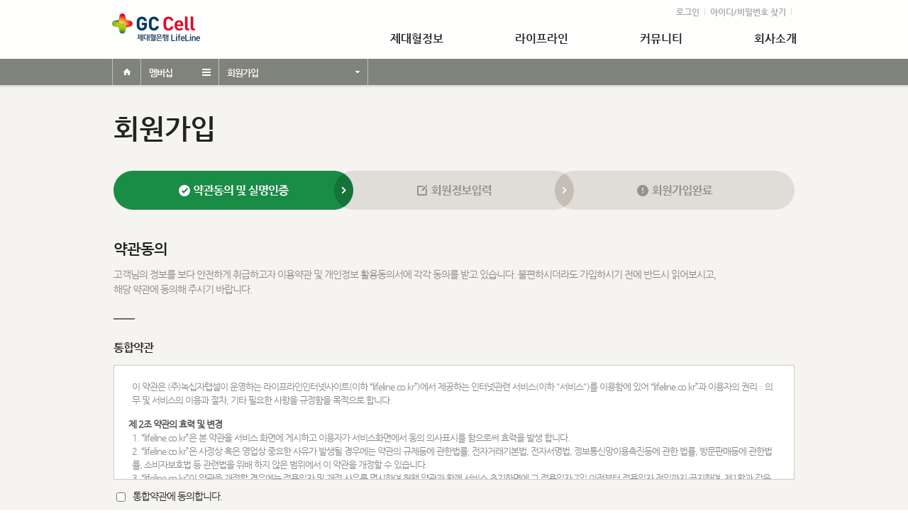

--- FILE ---
content_type: text/html;charset=UTF-8
request_url: https://www.lifeline.co.kr/member/memJoin.do
body_size: 39699
content:











<!DOCTYPE html PUBLIC "-//W3C//DTD XHTML 1.0 Transitional//EN" "http://www.w3.org/TR/xhtml1/DTD/xhtml1-transitional.dtd">
<html xmlns="http://www.w3.org/1999/xhtml" xml:lang="ko" lang="ko">
<head>
<meta http-equiv="X-UA-Compatible" content="IE=Edge;" />
<meta http-equiv="Content-Type" content="text/html; charset=utf-8" />
<meta http-equiv="Cache-Control" content="no-cache" /> 
<meta http-equiv="Expires" content="0" />
<meta http-equiv="Pragma" content="no-cache" />
<title>GC녹십자 제대혈은행라이프라인</title>
<link rel="stylesheet" type="text/css" href="/css/front/style.css" />

<!--[if IE 7]>
<link rel="stylesheet" type="text/css" href="css/ie7.css" />
<![endif]-->
<!--[if IE 6]>
<link rel="stylesheet" type="text/css" href="css/ie6.css" />
<![endif]-->
<script type="text/javascript" src="/js/front/jquery-1.7.2.min.js"></script>
<script type="text/javascript" src="/js/front/jquery-ui-1.8.9.custom.min.js" charset="utf-8"></script>
<script type="text/javascript" src="/js/front/common.js"></script>
<script type="text/javascript" src="/js/admin/jquery.number.min.js" charset="utf-8"></script>
<script type="text/javascript" src="/js/front/paging.js" charset="utf-8"></script>
<script type="text/javascript" src="/js/front/changeLog.js" charset="utf-8"></script>
<script type="text/javascript" src="/js/commonScript.js" charset="utf-8"></script>
<script>
  (function(i,s,o,g,r,a,m){i['GoogleAnalyticsObject']=r;i[r]=i[r]||function(){
  (i[r].q=i[r].q||[]).push(arguments)},i[r].l=1*new Date();a=s.createElement(o),
  m=s.getElementsByTagName(o)[0];a.async=1;a.src=g;m.parentNode.insertBefore(a,m)
  })(window,document,'script','https://www.google-analytics.com/analytics.js','ga');

  ga('create', 'UA-77010889-3', 'auto');
  ga('send', 'pageview');

</script>


 
</head>
<body>
<div id="layerPop" style="display: none;"> </div>

<div id="wrap">
	<div id="headerWr">
		<div class="opacity"></div>
		<div class="topWrap on">
			<div class="header">
				<!-- gnb : s -->
				<h1><a href="/main.do"><img src="/images/front/lifeLine_logo.png" alt="Life Line" /></a></h1>
				<div class="snb">
					<ul class="etc">							
						
							<li><a href="/loginForm.do">로그인</a></li>
							<li><a href="/member/searchIdPwd.do">아이디/비밀번호 찾기</a></li>
						<!--	<li class="last"><a href="/member/memJoin.do">회원가입</a></li> -->
						
						
					</ul>
				</div>
				<div class="gnb">
					<ul>
						<li class="first menu01"><a href="/bloodinfo/easy.do">제대혈정보</a></li>
						<li class="menu02"><a href="/lifeline/differ.do">라이프라인</a></li>
						<!--<li class="menu03"><a href="/lifestema/cells.do">줄기세포</a></li>-->
						<li class="menu04"><a href="/board/noticeList.do">커뮤니티</a></li>
						<li class="menu05"><a href="/company/intro.do">회사소개</a></li>
					</ul>
				</div>
				<!-- gnb : e -->
			</div>
		<!-- header : e -->
		
			
			
				
					
				
				
				
				
				
			
			<div id="location" class="gray">
				<div class="header">
					<div class="home"><a href="/main.do"><img src="/images/front/home.png" alt="메인페이지로 이동"/></a></div>
						<div class="depth1">
							<span>
								
									
										<a href="/loginForm.do">멤버십</a>
										
									
									
									
									
									
									
									
								
							</span>
							<ul class="sub">
								<li><a href="/bloodinfo/easy.do">제대혈정보</a></li>							
								<li><a href="/lifeline/differ.do">라이프라인</a></li>
								<li><a href="/lifestema/cells.do">줄기세포</a></li>
								<li><a href="/board/noticeList.do" >커뮤니티</a></li>
								<li><a href="/company/intro.do">회사소개</a></li>
								<li>
									<a href="/loginForm.do">멤버십</a>
									
								</li>
								<!-- 로그인 상태일경우 -->
								
							</ul>
						</div>
					
						
							<div class="depth2">
								
									
									
									<a 

href="/member/memJoin.do">회원가입</a>
									
									
								
								<ul class="sub" style="width:209px;">
									<li><a href="/loginForm.do">로그인</a></li>
									<li><a href="/member/searchIdPwd.do">아이디/비밀번호 

찾기</a></li>
									<li><a href="/member/memJoin.do">회원가입</a></li>
									<li><a href="/member/personalInfo.do">개인정보취급방침</a></li>
									<li><a href="/member/agreement.do">이용약관</a></li>
								</ul>
							</div>
						
						
						
						
						
						
						
					
				</div>
			</div>
			<!-- location : e -->
		
			<div id="megaMenuWr">
				<div class="bg">
					<div id="megaMenu">
						<div class="leftBox" >
							<p class="txt">소중한 가족의 건강<br/>
							믿을 수 있는 기업<br/> 
							<span class="point">LifeLine에 맡기세요!</span>
							</p>
							<ul class="quickBtn">
								<li><a href="/lifeline/lifeLineProduct.do">제대혈 상품가입</a></li>
								<!--<li><a href="/lifestema/lifeStemAProduct.do">지방줄기세포 상품가입</a></li>-->
							</ul>
							<div class="quickLink">
								<ul>
									<li><a href="http://www.greencross.co.kr/kor/index.do" target="_blank"><img 

src="/images/front/leftBox_mark04.png" class="over" alt="GC녹십자"/></a></li>
									<li><a href="https://www.gccell.com/" target="_blank"><img src="/images/front/leftBox_mark01.png" 

class="over" alt="GC Cell"/></a></li>
									<!--<li><a href="http://www.greencrosscell.com" target="_blank"><img 

src="/images/front/leftBox_mark02.png" class="over" alt="mogam"/></a></li>-->
									<li><a href="http://www.gclabs.co.kr/" target="_blank"><img src="/images/front/leftBox_mark03.png" 

class="over" alt="GC Labs"/></a></li>
								</ul>
							</div>
						</div>
						<div class="menuBox">
							<ul class="list01" style="margin-left:160px">
								<li><a href="/bloodinfo/easy.do">제대혈이란?</a></li>
								<!-- <li><a href="/bloodinfo/transplant.do">제대혈 이식이란?</a></li> -->
								<!--<li><a href="/bloodinfo/necessity.do">제대혈보관 필요성</a></li>-->
								<li><a href="/bloodinfo/treatable.do">치료대상 질환</a></li>
								<li><a href="/bloodinfo/selection.do">제대혈은행 선택방법</a></li>
								<li><a href="/bloodinfo/procedure.do">제대혈 보관과정</a></li>
								<li class="depth3"><a href="/bloodinfo/procedure.do">제대혈 보관절차</a></li>
								<li class="depth3"><a href="/bloodinfo/process.do">제대혈 공정과정</a></li>
								<li class="depth3"><a href="/bloodinfo/supply.do">제대혈 이식 공급절차</a></li>
								<!-- 제대혈 보관과정 메뉴 생성 > 보관절차, 공정과정, 이식 공급절차 주석처리 20160202 dajung.min 
								<li><a href="/bloodinfo/procedure.do">제대혈 보관절차</a></li>
								<li><a href="/bloodinfo/process.do">제대혈 공정과정</a></li>
								<li><a href="/bloodinfo/supply.do">제대혈 이식 공급절차</a></li> -->
								<!-- <li><a href="/bloodinfo/donation.do">제대혈 기증</a></li>
								<li class="depth3"><a href="/bloodinfo/donation.do">기증제대혈이란?</a></li>
								<li class="depth3"><a href="/bloodinfo/cordBloodVSFamily.do">기증제대혈  VS 가족제대혈</a></li> -->
							</ul>
							<ul class="list02">
								<li><a href="/lifeline/differ.do">라이프라인 차별성</a></li>
								<li><a href="/lifeline/lifeLineProduct.do">라이프라인 보관상품</a></li>
								<li><a href="/lifeline/termination.do">보관기간 만료 안내</a></li>
								<!-- <li class="depth3"><a href="/lifeline/strictCare.do">엄격한 검사. GC Labs</a></li>
								<li class="depth3"><a href="/lifeline/DNACard.do">유전자 검사</a></li>
								<li class="depth3"><a href="/lifeline/hairTests.do">모발중금속 검사</a></li>
								<li class="depth3"><a href="/lifeline/mbri.do">안전한 보존, MBRI</a></li>
								<li class="depth3"><a href="/lifeline/techStable.do">제대혈해동 기술 안정성</a></li>
								<li class="depth3"><a href="/lifeline/remedy.do">세포치료제 연구</a></li>
								<li class="depth3"><a href="/lifeline/viability.do">세포생존도 측정방법</a></li>
								<li class="depth3"><a href="/lifeline/exTransplant.do">제대혈 이식사례</a></li>
								<li class="depth3"><a href="/lifeline/realName.do">실명제 운송 시스템</a></li>
								<li class="mt25"><a href="/lifeline/lifeLineProduct.do">라이프라인 보관상품</a></li>
								<li class="depth3"><a href="/lifeline/lifeLine17Basic.do">라이프라인 17년 기본형</a></li>
								<li class="depth3"><a href="/lifeline/lifeLine17Premium.do">라이프라인 17년 프리미엄형</a></li>
								<li class="depth3"><a href="/lifeline/lifeLine30Basic.do">라이프라인 30년 기본형</a></li>
								<li class="depth3"><a href="/lifeline/lifeLine30Premium.do">라이프라인 30년 프리미엄형</a></li>
								<li class="depth3 ls1"><a href="/lifeline/archiveVSgeneral.do">바이오 아카이브 VS 일반질소탱크</a></li> -->
							</ul>
							<!--<ul class="list03">
								<li><a href="/lifestema/cells.do">지방줄기세포란?</a></li>
								<li><a href="/lifestema/easy.do">알기쉬운 지방줄기세포</a></li>
								<li><a href="/lifestema/differ.do">Life Stem A 차별성</a></li>
								<li><a href="/lifestema/keep.do">줄기세포 보관절차</a></li>
								<li><a href="/lifestema/lifeStemAProduct.do">줄기세포 보관상품</a></li>
								<li class="depth3"><a href="/lifestema/lifeStemA.do">Life Stem A</a></li>
								<li class="depth3"><a href="/lifestema/lifeStemAPlus.do">Life Stem A+</a></li>
								<li class="depth3"><a href="/lifestema/lifeStemAPremium.do">Life Stem A Premium</a></li>
							</ul>-->
							<ul class="list03">
								<li><a href="/board/noticeList.do">공지사항</a></li>
								<li><a href="/board/eventList.do">이벤트</a></li>
								<li><a href="/board/bloodList.do">뉴스자료</a></li>
								<li class="depth3"><a href="/board/bloodList.do">제대혈 뉴스</a></li>
								<li class="depth3"><a href="/board/familyList.do">가족사 뉴스</a></li>
								<li><a href="/board/expoList.do">박람회 정보</a></li>
								<li class="depth3"><a href="/board/expoList.do">박람회 일정 </a></li>
								<li class="depth3"><a href="/board/expoReviewList.do">박람회 후기</a></li>
								<!-- <li><a href="/board/bloodList.do">제대혈 뉴스</a></li>
								<li><a href="/board/bloodList.do">제대혈 뉴스</a></li>
								<li><a href="/board/vod.do">라이프라인 동영상</a></li>
								<li><a href="/board/expoList.do">박람회 일정 </a></li>
								<li><a href="/board/expoReviewList.do">박람회 후기</a></li> -->
								<li><a href="/board/faqList.do">FAQ</a></li>
								<li><a href="/board/qnaList.do">Q&A</a></li>
								<li><a href="/board/callCounselWrite.do">상담예약</a></li>
								<li><a href="/board/expositionWrite.do">박람회사전예약</a></li>
								<li><a href="/board/tourWrite.do">견학신청</a></li>
								<li><a href="/board/novalacList.do">육아정보</a></li>
							</ul>
							<ul class="list05">
								<li><a href="/company/intro.do">회사소개</a></li>
								<!--<li><a href="/company/history.do">GC녹십자제대혈 연혁</a></li>-->
								<li><a href="/company/familyCom.do">가족사소개</a></li>
								<li><a href="/company/careCenter.do">세포치료센터</a></li>
								<li><a href="/company/cert.do">인증자료</a></li>
								<li><a href="/company/location.do">위치</a></li>
							</ul>
						</div>
					</div><!-- megaMenu : e -->
				</div><!-- bg : e -->
				<div class="line"></div>
			</div><!-- megaMenuWr : e -->
		</div>
	<!-- topWrap : e -->
	</div>
	<!-- headerWr : e -->

	<!-- container : s -->
	
	<div id="container">
	<div class="titWrap"><h2>회원가입</h2></div>
		<div id="contents" class="join">
			<div class="mem_process">
				<ul>
					<li><a href="#"><img src="/images/front/mem_tab_step01_01.gif" alt="약관동의 및 실명인증 선택됨" /></a></li>
					<li><a href="#"><img src="/images/front/mem_tab_step01_02.gif" alt="회원정보입력" /></a></li>
					<li><a href="#"><img src="/images/front/mem_tab_step01_03.gif" alt="회원가입완료" /></a></li>
				</ul>
			</div>
			<div class="conTitTop pb0">
				<h3>약관동의</h3>
			</div>
			<p class="grayTxt">고객님의 정보를 보다 안전하게 취급하고자 이용약관 및 개인정보 활용동의서에 각각 동의를 받고 있습니다. 
			불편하시더라도 가입하시기 전에 반드시 읽어보시고,<br /> 해당 약관에 동의해 주시기 바랍니다. </p>
			<div class="conTit02">
				<h4>통합약관</h4>
			</div>
			<div class="agreeBox">
				<div class="scrollBox">
					<div class="block">이 약관은 (주)녹십자랩셀이  운영하는 라이프라인인터넷사이트(이하 “lifeline.co.kr”)에서 제공하는 인터넷관련 서비스(이하 "서비스")를 이용함에 있어 “lifeline.co.kr”과 이용자의 권리ㆍ의무 및 서비스의 이용과 절차,
					기타 필요한 사항을 규정함을 목적으로 합니다.</div>
					<p class="tit">제 2조 약관의 효력 및 변경</p>
					<div class="block">1. “lifeline.co.kr”은 본 약관을 서비스 화면에 게시하고 이용자가 서비스화면에서 동의 의사표시를 함으로써 효력을 발생 합니다. <br />
					2. “lifeline.co.kr”은 사정상 혹은 영업상 중요한 사유가 발생될 경우에는 약관의 규제등에 관한법률, 전자거래기본법, 전자서명법, 정보통신망이용촉진등에 관한 법률, 방문판매등에 관한법률, 소비자보호법 등 관련법을 위배 하지 않은 범위에서 이 약관을 개정할 수 있습니다. <br />
					3. “lifeline.co.kr”이 약관을 개정할 경우에는 적용일자 및 개정 사유를 명시하여 현행 약관과 함께 서비스 초기화면에 그 적용일자 7일 이전부터 적용일자 전일까지 공지하며, 제1항과 같은 방법으로 효력을 발생시킵니다. <br />
					단, 구 약관에 동의한 이용자가 약관 개정 적용일 이후에도 계속 회사의 서비스를 이용하면 개정 약관에 대해 동의한 것으로 간주합니다.<br />
					4. 회원은 개정된 약관에 동의하지 않을 경우 서비스 이용을 중단하고 회원 탈퇴를 요청할 수 있으며, 그 절차는 제6조 제1항과 같습니다.
					</div>
					<p class="tit">제 3조 약관 외 준칙</p>
					<div class="block">이 약관에 명시되지 아니한 사항과 약관의 해석에 관하여는 정부가 제정한 전자거래소비자보호지침 및 관계법령 또는 상관례에 따릅니다.</div>

					<p class="tit">제 4조 용어의 정의</p>
					<div class="block">이 약관에서 사용하는 용어의 정의는 다음과 같습니다.<br />
					1. “lifeline.co.kr”이란 ㈜녹십자랩셀이 서비스 이용자에게 제공하기 위하여, 컴퓨터 등 정보통신설비를 이용하여 서비스를 이용할 수 있도록 설정한 가상의 영업장을 말하며, 아울러 “lifeline.co.kr”을 운영하는 사업자의 의미로도 사용합니다. <br />
					2. "이용자"란 “lifeline.co.kr”에 접속하여 본 약관에 따라 “lifeline.co.kr”이 제공하는 서비스를 받는 회원 또는 비회원을 말합니다. <br />
					3. "회원"이라함은 “lifeline.co.kr”에 개인정보를 제공하여 회원등록을 한 자로서, 본 약관에 따라 “lifeline.co.kr”에 접속하여 서비스를 계속적으로 이용할 수 있는 자를 말합니다. <br />
					4. "비회원"이라 함은 회원에 가입하지 않고, “lifeline.co.kr”에 접속하여 서비스를 이용하는 자를 말합니다.<br />
					5. 게시물이라 함은 회원이 “lifeline.co.kr”을 이용함에 있어서 “lifeline.co.kr”에 게시한 부호, 문자, 음성, 음향, 화상, 동영상 등의 정보 형태의 글, 사진, 동영상 및 각종 파일과 링크 등을 의미한다.</div>

					<p class="tit">제 5조 회원가입</p>
					<div class="block">1. 이용자는 “lifeline.co.kr”이 정한 가입양식에 따라 회원정보를 기입한 후 본 약관에 동의한다는 의사표시를 함으로써 회원가입을 신청합니다. <br />
					2. “lifeline.co.kr”은 다음 각 호에 해당하는 이용자에 대하여는 승낙을 거절하거나 유보합니다.<br /> 
					가. 본인의 실명으로 신청하지 않은 경우<br />
					나. 다른 사람의 명의를 사용하여 신청한 경우<br />
					다. 이용 신청시 필요 내용을 허위로 기재하여 신청한 경우<br />
					라. 사회의 안녕과 질서 혹은 미풍양속을 저해할 목적으로 신청한 경우<br />
					마. 기타 회사가 정한 이용 신청 요건이 미비된 경우 <br />
					3. 제 2항에 의하여 이용신청의 승낙을 유보하거나 승낙하지 아니하는 경우, 회사는 이를 이용신청자에게 알려야 합니다. <br />
					다만, 회사의 귀책사유없이 이용신청자에게 통지할 수 없는 경우는 예외로 합니다.<br />
					4. 회원은 등록사항의 변경이 있는 경우 회원정보를 수정하여야 하며, 즉시 유선전화 및 기타의 방법으로 "라이프라인"에 그 변경사항을 알려야 합니다. </div>

					<p class="tit">제 6조 회원 탈퇴 및 자격 상실 등</p>
					<div class="block">1. 회원은 “lifeline.co.kr”에 언제든지 탈퇴를 요청할 수 있으며, “lifeline.co.kr”은 즉시 회원 탈퇴를 처리합니다.<br /> 
					2. 회원이 다음 각 호에 해당하는 경우, “lifeline.co.kr”은 회원자격을 제한 및 정지시킬 수 있습니다. <br />
					가. 가입 신청 시에 허위 내용을 등록한 경우 <br />
					나. “lifeline.co.kr”을 이용하여 법령과 본 약관이 금지하거나 공서양속에 반하는 행위를 하는 경우 <br />
					다. 다른 사람의 서비스 이용을 방해하거나 그 정보를 도용하는 등 전자거래질서를 위협하는 경우<br /> 
					3. “lifeline.co.kr”이 회원 자격을 제한, 정지시킨 후 동일한 행위가 2회 이상 반복되거나 30일 이내에 그 사유가 시정되지 아니하는 경우 “lifeline.co.kr”은 회원자격을 상실시킬 수 있습니다.<br /> 
					4. “lifeline.co.kr”이 회원자격을 상실시키는 경우에는 회원등록을 말소합니다. 이 경우 회원에게 이를 통지하고, 회원등록 말소 시에 소명할 기회를 부여합니다. <br />
					5. 회원탈퇴는 인터넷사이트의 회원탈퇴란을 통하여 탈퇴하는 것을 원칙으로 합니다.</div>

					<p class="tit">제 7조 서비스 제공 및 변경</p>
					<div class="block">1. “lifeline.co.kr”은 다음과 같은 업무를 수행합니다. <br />
					가. 제대혈상품의 설명 및 가입신청 <br />
					나. 제대혈계약자의 계약정보 조회 <br />
					다. 기타 “lifeline.co.kr”이 정하는 업무 <br />
					2. “lifeline.co.kr”은 언제든지 제1항에서 정한 서비스의 내용을 변경할 수 있으며, 이로 인하여 발생하는 문제에 대해서는 어떠한 책임도 부담하지 않습니다.</div>

					<p class="tit">제 8조 서비스중단</p>
					<div class="block">1. “lifeline.co.kr”은 컴퓨터 등 정보통신설비의 보수점검ㆍ교체 및 고장, 통신의 두절 등의 사유가 발생한 경우에는 “lifeline.co.kr”의 서비스 제공을 일시적으로 중단할 수 있습니다.<br />  
					2. 제1항에 의한 서비스 중단의 경우에는 “lifeline.co.kr”은 제 9조에 정한 방법으로 이용자에게 통지 합니다. <br />
					3. “lifeline.co.kr”은 제1항의 사유로 서비스의 제공이 중단되어 이용자에게 발생하는 문제에 대해서는 어떠한 책임도 부담하지 않습니다.</div>

					<p class="tit">제 9조 회원에 대한 통지</p>
					<div class="block">1. “lifeline.co.kr”이 회원에 대한 통지를 하는 경우, 회원이 “lifeline.co.kr”에 제출한 전자우편 주소로 할 수 있습니다.<br /> 
					2. “lifeline.co.kr”은 불특정다수회원에 대한 통지의 경우 1주일이상 “lifeline.co.kr” 게시판에 게시함으로써 개별 통지에 갈음할 수 있습니다.</div>

					<p class="tit">제 10조 사이트를 이용한 제대혈신청</p>
					<div class="block">1. “lifeline.co.kr”을 이용하여 신청할 수 있는 제대혈신청은 “lifeline.co.kr”이 정한 것으로 합니다. <br />
					2. “lifeline.co.kr”을 이용하여 청약을 하는 경우 본 이용약관에 동의하는 것으로 간주합니다.<br />
					3. “lifeline.co.kr”을 이용하여 보험계약의 청약을 할 수 있는 자는 제4조에서 정한 회원에 한 합니다. <br />
					4. “lifeline.co.kr”을 이용한 제대혈신청은 이하의 방법으로 합니다.<br />
					가. 신청하고자 하는 제대혈상품의 선택 및 보장내용 등 제대혈상품의 내용확인<br /> 
					나. 보관신청 - “lifeline.co.kr”의 보관신청란을 통하여 신청<br />
					다. “lifeline.co.kr”에 접수확인되면 신청완료</div>

					<p class="tit">제 11조 수신확인통지</p>
					<div class="block">“lifeline.co.kr”은 이용자가 사이트상의 보관신청 작성을 완료한 경우 전산상의 신청 입력완료 사실 및 후속절차를 안내하는 수신확인통지를 전화를 통해 통보합니다. </div>

					<p class="tit">제 12조 개인정보보호</p>
					<div class="block">1. 회사는 이용자의 정보수집시 원활한 서비스제공을 위해 필요한 최소한의 정보를 수집한다.<br />
					2. 회사가 이용자의 개인식별이 가능한 개인정보를 수집하는 때에는 반드시 당해 이용자의 동의를 받는다.<br />
					3. 회원은 언제든지 회사가 가지고 있는 자신의 개인정보에 대해 열람 및 오류정정 또는 동의 철회를 요구할 수 있으며 회사는 이에 대해 지체 없이 필요한 조치를 취할 의무를 진다.이용자가 오류의 정정을 요구한 경우에는 그 오류를 정정할 때까지 당해 개인정보를 이용하지 않는다.<br />
					4. 기타 개인정보관련사항은 “lifeline.co.kr”에 별도로 게시하는 개인정보취급방침에 의거한다.</div>

					<p class="tit">제 13조 저작권의 귀속 및 이용제한</p>
					<div class="block">1. “lifeline.co.kr”이 작성한 저작물에 대한 저작권 기타 지적재산권은 “lifeline.co.kr”에 귀속한다.<br />
					2. 이용자는 “lifeline.co.kr”을 이용함으로써 얻은 정보를 “lifeline.co.kr”의 사전 승낙없이 복제, 송신, 출판, 배포, 방송 기타 방법에 의하여 영리목적으로 이용하거나 제3자에게 이용하게 하여서는 안된다.</div>

					<p class="tit">제 14조 게시물의 저작권 및 관리</p>
					<div class="block">1. 회원이 “lifeline.co.kr”내에 게시한 게시물의 저작권은 해당 게시물의 저작권자에게 귀속된다.<br />
					2. 회원의 게시물이 “정보통신망법” 및 “저작권법”등 관련법에 위반되는 내용을 포함하는 경우, 권리자는 관련법이 정한 절차에 따라 해당 게시물의 게시중단 및 삭제 등을 요청할 수 있으며, 홈페이지는 관련법에 따라 조치를 취하여야 한다.<br />
					3. “lifeline.co.kr”은 전항에 따른 권리자의 요청이 없는 경우라도 권리침해가 인정될 만한 사유가 있거나 기타 홈페이지 정책 및 관련법에 위반되는 경우에는 관련법에 따라 해당 게시물에 대해 임시조치 등을 취한다.<br />
					4. 본 조에 따른 세부절차는 “정보통신망법” 및 “저작권법”이 규정한 범위 내에서 회사가 정한 “게시중단요청서비스”에 따른다.</div>

					<p class="tit">제 15조 분쟁해결</p>
					<div class="block">1. 이용자가 “lifeline.co.kr”의 이용과 관련하여 불만이 있거나 의견을 제시하고자 하는 경우에는 메뉴 내 상담란에 의견을 제출할 수 있다.<br />
					2. “lifeline.co.kr”는 이용자로부터 제출되는 불만사항 및 의견이 정당하다고 판단되는 경우 우선적으로 그 사항을 처리한다.<br />
					다만, 신속한 처리가 곤란한 경우에는 이용자에게 그 사유와 처리일정을 통보할 수 있다.</div>

					<p class="tit">제 17조 준거법 및 재판관할</p>
					<div class="block">1. “lifeline.co.kr”과 “회원”간 제기된 소송은 대한민국법을 준거법으로 한다.<br />
					2. “lifeline.co.kr”과 “회원”간 발생한 분쟁에 관한 소송은 민사소송법 상의 관할법원에 제소한다.</div>

					<div class="block">인터넷회원가입 약관 시행일자: 2003년 12월 1일<br />
					인터넷회원가입 약관 최종변경일자:2012년 4월 20일</div>

				</div><!--scrollBox : e-->
			</div><!--agreeBox : e-->
			<div class="mt15">
					<input type="checkbox" name="" id="agree01" class="check" /><label for="agree01" class="ml7">통합약관에 동의합니다.</label>
			</div>
			<div class="conTit02 smallBar">
				<h4>개인정보 수집 및 이용목적</h4>
			</div>	
			<div class="agreeBox">
				<div class="scrollBox">
					<div class="block">라이프라인은 고객관리 및 제대혈 상담을 위해 필요한 최소한의 개인정보만을 수집합니다. </div>

					<p class="tit">I. 개인정보의 수집항목 및 수집방법</p><br />
					라이프라인은 회원가입, 상담, 서비스 신청 등을 위해 아래와 같은 개인정보를 수집하고 있습니다.<br /><br />

					<div class="block">1) 개인정보 수집항목<br />
					 - 상담 신청 시 수집항목 : 이름, 연락처, 이메일주소 <br />
					 - Q&A 등록 시 수집항목 : 이름, 이메일주소 <br />
					 - 전화상담 예약 시 수집항목 : 이름, 연락처, 이메일주소 <br />
					 - 견학 신청 시 수집항목 : 이름, 연락처, 이메일주소, 일반전화 <br />
					 - 회원 가입 시 수집항목 : 주소, 이메일, 휴대전화번호, 전화번호, 생년월일, 결혼기념일, 임신여부, 출산예정일 <br />
					 - 수금 수납 시 수집항목 : 카드사명, 카드번호(일부), 은행명, 계좌번호, 통신사명 등 결제수단의 정보 <br />
					 - 그 외 특정 목적을 위해 단기적으로 개인정보를 수집할 경우에는 별도로 공지하고 수집합니다.</div>

					<div class="block">2) 개인정보 수집방법<br />
					 - 수집방법 : 홈페이지 (상담 게시판, 회원가입)<br />
					 - 서비스 이용 과정이나 서비스 제공 업무 처리 과정에서 다음과 같은 정보들이 자동으로 생성되어 수집될 수 있습니다.(서비스 이용기록, 접속 로그, 쿠키, 접속 IP 정보)</div>



					<p class="tit">Ⅱ. 개인정보의 수집 및 이용목적</p><br />

					<div class="block">  
					라이프라인은 수집한 개인정보를 다음의 목적을 위해 활용합니다.<br /><br />

					 - 회원제 서비스 이용에 따른 본인 확인 절차에 이용<br />
					 - 고지사항 전달, 불만처리 등을 위한 원활한 의사소통 경로의 확보, 새로운 서비스 및 행사정보 등의 안내<br />
					 - 검사결과지, 유전자ID카드 발송 등 물품 배송<br />
					 - 증명서 발송 등 물품 배송<br />
					 - 신규 서비스 개발과 개인 맞춤 서비스 제공을 위한 자료<br />
					 - 검사, 진단을 위한 서비스와 청구, 수납 및 환급 등의 원무서비스 제공<br />
					 - 소비자 기본법 제 52조에 의거한 소비자를 위한 정보 수집<br /><br />

					  이용자가 제공한 모든 정보는 하기 목적에 필요한 용도 이외로는 사용되지 않으며 이용 목적이 변경될 시에는 사전 동의를 구할 것입니다. 
					</div>



					<p class="tit">Ⅲ. 개인정보의 보유 및 이용기간</p><br />
					<div class="block"> 
					 라이프라인은 개인정보의 수집목적 또는 제공받은 목적이 달성된 때에는 귀하의 개인정보를 지체 없이 파기합니다.<br /><br />

					 - 회원가입정보의 경우 : 회원가입을 탈퇴하거나 회원에서 제명된 때 <br />
					 - 전화상담예약, 이벤트 등의 목적을 위하여 수집한 경우 : 3년 (보존근거 : 소비자의 불만 또는 분쟁 처리에 관한 기록)<br />
					 - 진료서비스의 제공을 위하여 수집한 경우 : 의료법에 명시된 진료기록 보관 기준에 준하여 보관합니다. 다만, 수집목적 또는 제공받은 목적이 달성된 경우에도 상법 등 법령의 규정에 의하여 보존할 필요성이 있는 경우에는 귀하의 개인정보를 보유할 수 있습니다.<br />
					</div>
				</div><!--scrollBox : e-->
			</div><!--agreeBox : e-->
			<div class="mt15">
				<input type="checkbox" name="" id="agree02" class="check" /><label for="agree02" class="ml7">개인정보의 보유 및 이용기간에 동의합니다.</label>
			</div>
			<div class="conTit mt60"><h3>실명확인</h3></div>
			<div class="grayTxt mt0">회원가입여부확인 및 개인정보보호를 위해 휴대폰인증과 i-PIN 인증 서비스를 시행하고 있습니다. (택 1) 
			i-PIN 인증을 받은 경우, <br />서울신용평가㈜를 통해 확인 된 회원님의 주민등록상 생년월일만 표시됩니다. </div>

	
			<div class="searchTab tab-container mt23">
				<ul>
					<li class="on"><a href="#tab01">휴대폰 인증</a></li>
					<li class="last "><a href="#tab02">아이핀(iPIN)인증</a></li>
				</ul>
			</div>
			<div class="searchTabCon " id="tab01">
				<div>※ 본인 인증을 위하여 <strong class="gray555">휴대폰 인증</strong>을 진행해 주세요.<span class="btnSearch ml15"><a href="javascript:openPhoneCertification();">휴대폰 인증</a></span></div>
			</div>

			<div class="searchTabCon02" id="tab02">
				<p>아이핀(i-PIN)은 이용자의 개인정보를 보호하기 위해 사업자에 주민등록번호를 제공하지 않고 본인임을 확인 받을 수 있는 <strong class="gray555">"인터넷상 개인식별번호" </strong>입니다.
					아이핀 인증을 통해 라이프라인에 가입을 원하시면 "아이핀(i-PIN) 인증" 을 눌러 주세요.</p>
				<div class="mt10">
					<span class="btnSearch"><a href="javascript:openIpinCertification();">아이핀 인증</a></span><span class="btnSearch ml3"><a href="javascript:ipinPop()">아이핀 발급안내</a></span>
				</div>
			</div>

			<!-- <div class="mt25">
			<span class="btn bigBtn03"><a href="#">다음단계</a></span>
			<span class="btn bigBtn"><a href="#" class="letters2">취소</a></span>
			</div> -->
		</div>
		<!--contents : e-->
	</div>
	
	<form id="reqFrm" name="reqFrm" method="post">
		<input type="hidden" id="reqInfo" name="reqInfo" />
		<input type="hidden" id="retUrl" name="retUrl" />
	</form>
	
	<input type="hidden" id="reqPccInfo" name="reqPccInfo" value="[base64]" />
	<input type="hidden" id="retPccUrl" name="retPccUrl" value="32https://www.lifeline.co.kr/member/pop/memJoinPop.do" />
	<input type="hidden" id="reqIpinInfo" name="reqIpinInfo" value="[base64]" />
	<input type="hidden" id="retIpinUrl" name="retIpinUrl" value="23https://www.lifeline.co.kr/member/pop/memJoinPopIpin.do" />
	
	
	<script type="text/javascript">
		function openPhoneCertification(){
			if(!$('#agree01').attr('checked')){
				alert('통합약관에 동의해주세요.');
				$('#agree01').focus();
			}else if(!$('#agree02').attr('checked')){
				alert('개인정보 보유 및 이용기간에 동의해주세요.');
				$('#agree02').focus();
			}else{
				var PCC_window = window.open('', 'PCCV3Window', 'width=430, height=560, resizable=1, scrollbars=no, status=0, titlebar=0, toolbar=0, left=300, top=200' );
				
				if(PCC_window == null){ 
					 alert(" ※ 윈도우 XP SP2 또는 인터넷 익스플로러 7 사용자일 경우에는 \n    화면 상단에 있는 팝업 차단 알림줄을 클릭하여 팝업을 허용해 주시기 바랍니다. \n\n※ MSN,야후,구글 팝업 차단 툴바가 설치된 경우 팝업허용을 해주시기 바랍니다.");
		        }
				
				$('#reqInfo').val($('#reqPccInfo').val());
				$('#retUrl').val($('#retPccUrl').val());
				$('#reqFrm').attr('action', 'https://pcc.siren24.com/pcc_V3/jsp/pcc_V3_j10.jsp');
				$('#reqFrm').attr('target', 'PCCV3Window').submit();
			}
		}
		
		function openIpinCertification(){
			if(!$('#agree01').attr('checked')){
				alert('통합약관에 동의해주세요.');
				$('#agree01').focus();
			}else if(!$('#agree02').attr('checked')){
				alert('개인정보 보유 및 이용기간에 동의해주세요.');
				$('#agree02').focus();
			}else{
				var CBA_window = window.open('', 'IPINWindow', 'width=430, height=560, resizable=1, scrollbars=no, status=0, titlebar=0, toolbar=0, left=300, top=200' );
				
				if(CBA_window == null){ 
					 alert(" ※ 윈도우 XP SP2 또는 인터넷 익스플로러 7 사용자일 경우에는 \n    화면 상단에 있는 팝업 차단 알림줄을 클릭하여 팝업을 허용해 주시기 바랍니다. \n\n※ MSN,야후,구글 팝업 차단 툴바가 설치된 경우 팝업허용을 해주시기 바랍니다.");
		        }
				
				$('#reqInfo').val($('#reqIpinInfo').val());
				$('#retUrl').val($('#retIpinUrl').val());
				$('#reqFrm').attr('action', 'https://ipin.siren24.com/i-PIN/jsp/ipin_j10.jsp');
				$('#reqFrm').attr('target', 'IPINWindow').submit();
			}
		}
		
		function ipinPop(){
			window.open('/member/ipin.do', 'IPIN', 'width=650, height=655, resizable=1, scrollbars=no, status=0, titlebar=0, toolbar=0, left=300, top=200' );
		}
		
	</script>
	

	<!--container : e-->

	<!--footerWr : s-->
	<div id="footerWr">
		<div id="footer">
			<ul class="menu">
				<li class="first"><a href="http://www.gclabcell.com/">회사소개</a></li>                  
				<li><a href="/member/personalInfo.do" class="green">개인정보취급방침</a> </li>
				<li><a href="javascript:emailPop();">이메일무단수집거부</a></li>
				<li><a href="/member/agreement.do">이용약관</a></li>
			</ul>
			<div class="familySite">
				<a href="#familysite" title="familySite 레이어 메뉴 열림"><img src="/images/front/familysite.gif" alt="Family site" /></a>
				<ul class="site">
					<li><a href="http://www.greencross.co.kr/" target="_blank" title="GC녹십자 새창열림">GC녹십자</a></li>
					<li><a href="http://www.gclabcell.co.kr/" target="_blank" title="놉십자랩셀 새창열림">GC녹십자랩셀</a></li>
					<li><a href="http://www.gclabs.co.kr/" target="_blank" title="GC녹십자의료재단 새창열림">GC녹십자의료재단</a></li>
					<li><a href="http://www.greencrossms.com/" target="_blank" title="GC녹십자MS 새창열림">GC녹십자MS</a></li>
					<li><a href="http://www.gchealthcare.com/" target="_blank" title="GC녹십자헬스케어 새창열림">GC녹십자헬스케어</a></li>
					<li><a href="http://www.gcem.co.kr/" target="_blank" title="GC녹십자EM 새창열림">GC녹십자EM</a></li>
					<li><a href="http://www.greencrosswb.com/" target="_blank" title="GC녹십자웰빙 새창열림">GC녹십자웰빙</a></li>
					<li><a href="http://www.mogam.re.kr/" target="_blank" title="목암생명공학연구소 새창열림">목암생명과학연구소</a></li>
					<li><a href="http://www.gchc.co.kr/" target="_blank" title="GC녹십자아이메드 새창열림">GC녹십자아이메드</a></li><li><a 

href="http://www.greencrosscell.com/" target="_blank" title="GC녹십자셀 새창열림">GC녹십자셀</a></li>
				</ul>
			</div>
			<div class="addrBox">
					<h2><img src="/images/front/lifeLine_logo_footer.gif" alt="라이프라인 로고이미지" /></h2>	
					<div class="addrInfo">
						<p><span>경기도 용인시 기흥구 이현로30번길 107 GC Cell</span>대표 박제임스종은</p>
						<p><span>전화번호 080-578-0131</span><span>사업자 등록번호 142-81-37741</span>개인정보관리자 허준영 </p> 
						<p><span>jyheo@greencross.com</span></p>
					</div>	
					<div class="ftMark">
						<ul> 
							<li><img src="/images/front/footer_img01.gif" alt="제대혈 품질경영 시스템 ISO9001" /></li>
							<li><img src="/images/front/footer_img02.gif" alt="동부화재 제대혈보관배상 책임보험 1억원 가입"/></li>
							<li><img src="/images/front/footer_img03.gif" alt=""/></li>
							<li><img src="/images/front/footer_img04.gif" alt=""/></li>
						</ul>
					</div>
			</div><!--addrBox : e-->
			<div class="copyRight">
				<span>COYPRIGHT ⓒ 2014 GCLABCELL ALL RIGHTS RESERVED.</span>
			</div>
		</div><!--footer : e-->
	</div><!--footerWr : e-->
</div><!--wrap : e-->
									
<script>
	function emailPop(){
		window.open('/member/email.do', 'email', 'width=440, height=305, resizable=1, scrollbars=no, status=0, titlebar=0, toolbar=0, left=300, top=200' );
	}
</script>

<!-- AceCounter Log Gathering Script V.72.2013010701 -->
<script language='javascript'>
if(typeof _GUL == 'undefined'){
var _GUL = 'gtp14.acecounter.com';var _GPT='8080'; var _AIMG = new Image(); var _bn=navigator.appName; var _PR = location.protocol=="https:"?"https://"+_GUL:"http://"+_GUL

+":"+_GPT;if( _bn.indexOf("Netscape") > -1 || _bn=="Mozilla"){ setTimeout("_AIMG.src = _PR+'/?cookie';",1); } else{ _AIMG.src = _PR+'/?cookie'; };
document.writeln("<scr"+"ipt language='javascript' src='/acecounter/acecounter_V70.js'></scr"+"ipt>");
}
</script>
<noscript><img src='http://gtp14.acecounter.com:8080/?uid=AB6A38767358333&je=n&' border=0 width=0 height=0 /></noscript>
<!-- AceCounter Log Gathering Script End -->  

</body>
</html>


--- FILE ---
content_type: text/css
request_url: https://www.lifeline.co.kr/css/front/style.css
body_size: 170
content:
@charset "utf-8";

@import url('common.css'); /* common css */
@import url('layout.css'); /* board style css */
@import url('contents.css'); /* board style css */



--- FILE ---
content_type: text/css
request_url: https://www.lifeline.co.kr/css/front/common.css
body_size: 20566
content:
@charset "utf-8";
/* 
File Name : common.css
Description : common css
Author : PULIP communications Design 2Team Publishing Part Seon-mi Ju
Recent Update : 2014-03-13
*/
/*font*/


@font-face {
	 font-family:"ngn";
	 font-style: normal;
	 font-weight: normal;
	 src: url('/font/NanumGothic.eot'); 
	 src: url('/font/NanumGothic.eot#iefix')format("embedded-opentype"),; 
	 src: local('☺'), url('/font/NanumGothic.woff') format('woff'),
	 url('/font/NanumGothic.ttf') format('truetype');
}

@font-face{
	font-family:"ngb";
	font-style: normal;
	font-weight: bold;
	src: url('/font/NanumGothicBold.eot');
	src: local('.'), url('/font/NanumGothicBold.woff') format('woff'), url('/font/NanumGothicBold.ttf') format('truetype');
}

html, body {height:100%; font-family: "ngn", "sans-serif", "AppleGothic", "굴림", "Gulim", "Arial", "verdana", "Helvetica";}
body,div,dl,dt,dd,ul,ol,li,h1,h2,h3,h4,h5,h6,form,fieldset,p,span,button,th,td,a {border:0;margin:0;padding:0; font-weight:normal; font-family:"ngn", "sans-serif", "AppleGothic", "굴림", "Gulim", "Arial", "verdana", "Helvetica";}
h1,h2,h3,h4,h5,h6,dt{font-family:"ngb","sans-serif", "AppleGothic", "굴림", "Gulim", "Arial", "verdana", "Helvetica";}
h1,h2,h3,h4,h5,h6{letter-spacing:-1px;}
body {font-size:14px; color:#232323; background-color:#fff;}
img{border:0;vertical-align:top;}
fieldset{margin:0;padding:0;border:0;}
textarea{margin:0;border:1px solid #cccccc;font-size:14px; font-family:"ngn", "sans-serif", "AppleGothic", "굴림", "Gulim", "Arial", "verdana", "Helvetica";}
select,input{ vertical-align:middle; font-family:"ngn", "sans-serif", "AppleGothic", "굴림", "Gulim", "Arial", "verdana", "Helvetica";}
ul,ol{list-style-type:none;}
dt,dd,h1,h2,h3,h4,h5,h6{margin:0;padding:0;}

select{height:20px;border:1px solid #ddd;font-size:14px;color:#676767; font-family:"ngb", "sans-serif", "AppleGothic", "굴림", "Gulim", "Arial", "verdana", "Helvetica";}
a,
a:link,
a:visited,
a:active{color:#232323;text-decoration:none; font-family:"ngb","sans-serif", "AppleGothic", "굴림", "Gulim", "Arial", "verdana", "Helvetica";}
a:hover,
a:focus{color:#232323;text-decoration:none;}
legend{visibility:hidden;overflow:hidden;top:-9999px;left:-9999px;width:0;height:0;font-size:0;line-height:0;}
hr{visibility:hidden;overflow:hidden;position:absolute;top:-9999px;left:-9999px;width:0;height:0;font-size:0;line-height:0;}
caption{overflow:hidden;visibility:hidden;width:0;height:0;font-size:0;line-height:0;}
em,address{font-style:normal;}
button{overflow:visible;padding:0;border:0;background:transparent;font-size:12px;  cursor:pointer; vertical-align: middle; margin:0 4px 0 8px;}
table{table-layout:fixed;border-collapse:collapse;}

/* cursor */
.pointer	{cursor:pointer;}
.default	{cursor:default;}
.curText	{cursor:text;}

/* overflow */
.ovHidden	{overflow:hidden;}
.ovAuto		{overflow:auto;}

/* table */
.tbLayoutAuto	{table-layout:auto !important;}
.bbNone			{border-bottom:none !important;}
.bgnone			{background:none !important;}
table.bd0		{border-bottom:none !important;}
table.bd0		{border-bottom:none !important;}

/* display */
#accessibility	{visibility:hidden;overflow:hidden;position:absolute;top:-9999px;left:-9999px;width:0;height:0;font-size:0;line-height:0;}
.displayN		{visibility:hidden;overflow:hidden;position:absolute;top:-9999px;left:-9999px;width:0;height:0;font-size:0;line-height:0;}
.disN			{display:none !important;}
.disB			{display:block;}
.disI			{display:inline;}
.disIb			{display:inline-block;}

/* floating */
.fl		{float:left;}
.fr		{float:right;}
.frI	{float:right !important;}
.fn		{float:none !important;}
.cl		{clear:both;}

/* align */
.al	{text-align:left !important;}
.ac	{text-align:center !important;}
.ar	{text-align:right !important;}
.at	{vertical-align:top !important;}
.am	{vertical-align:middle !important;}
.ab	{vertical-align:bottom !important;}

.vt	{vertical-align:top !important;}
.vm	{vertical-align:middle !important;}
.vb	{vertical-align:bottom !important;}

/* div position */
.rela		{position:relative;}
.rela100	{position:relative;width:100%;}
.abs		{position:absolute;}
.fixed		{position:fixed;}

/* font style */
/* font size */
.f0		{font-size:0 !important;}
.f11	{font-size:11px !important;}
.f12	{font-size:12px !important;}
.f13	{font-size:13px;}
.f14	{font-size:14px;}
.f15	{font-size:15px;}
.f16	{font-size:16px;}
.f18	{font-size:18px;}
.f20	{font-size:20px;}

/* font weight */
.b	{font-weight:bold !important;}
.nb	{font-weight:normal !important;}

/* font decoration */
.u	{text-decoration:underline !important;}

/* letter-spacing */
.ls0	{letter-spacing:0 !important;}
.ls1	{letter-spacing:-1px !important;}
.ls2	{letter-spacing:-2px !important;}

/* line-height */
.line12		{line-height:12px !important;}
.line13		{line-height:13px !important;}
.line14		{line-height:14px !important;}
.line15		{line-height:15px !important;}
.line16		{line-height:16px !important;}
.line17		{line-height:17px !important;}
.line18		{line-height:18px !important;}
.line19		{line-height:19px !important;}
.line20		{line-height:20px !important;}
.line22		{line-height:22px !important;}

/* font color */
.black		{color:#000 !important;}
.red		{color:#d0484e !important;}
.orange		{color:#fb6125;}
.blue		{color:#2662eb;}
.gray555	{color:#555555 !important;}
.gray999	{color:#999999 !important;}
.gray898	{color:#898989 !important;}
.gray232	{color:#232323 !important;}
.gray777	{color:#777777 !important;}
.graybbb	{color:#bbbbbb !important;}
.gray67		{color:#676767 !important;}
.gray5b		{color:#555555 !important;}
.gray555	{color:#555555 !important;}
.gray666	{color:#666666 !important;}
.gray333	{color:#333333 !important;}
.grayddd	{color:#dddddd !important;}

.white,
.whitea,
.whitea:link,
.whitea:visited,
.whitea:active,
.whitea:hover,
.whitea:focus{color:#fff;text-decoration:none;}

/* H setting
h3 {font-size:12px; line-height:12px;}
h4 {font-size:11px; line-height:11px;}
h5 {font-size:11px; line-height:11px;}
h6 {font-size:11px; line-height:11px;}
 */
/* padding margin style */
.p0		{padding:0 !important;}
.p10	{padding:10px !important;}
.p20	{padding:20px !important;}

.pt0	{padding-top:0 !important;}
.pt1	{padding-top:1px !important;}
.pt2	{padding-top:2px !important;}
.pt3	{padding-top:3px !important;}
.pt4	{padding-top:4px !important;}
.pt5	{padding-top:5px !important;}
.pt6	{padding-top:6px !important;}
.pt7	{padding-top:7px !important;}
.pt8	{padding-top:8px !important;}
.pt10	{padding-top:10px !important;}
.pt11	{padding-top:11px !important;}
.pt12	{padding-top:12px !important;}
.pt13	{padding-top:13px !important;}
.pt14	{padding-top:14px !important;}
.pt15	{padding-top:15px !important;}
.pt16	{padding-top:16px !important;}
.pt17	{padding-top:17px !important;}
.pt18	{padding-top:18px !important;}
.pt19	{padding-top:19px !important;}
.pt20	{padding-top:20px !important;}
.pt21	{padding-top:21px !important;}
.pt22	{padding-top:22px !important;}
.pt23	{padding-top:23px !important;}
.pt24	{padding-top:24px !important;}
.pt25	{padding-top:25px !important;}
.pt26	{padding-top:26px !important;}
.pt27	{padding-top:27px !important;}
.pt28	{padding-top:28px !important;}
.pt29	{padding-top:29px !important;}
.pt30	{padding-top:30px !important;}
.pt35	{padding-top:35px !important;}
.pt40	{padding-top:40px !important;}
.pt45	{padding-top:45px !important;}
.pt50	{padding-top:50px !important;}
.pt55	{padding-top:55px !important;}
.pt60	{padding-top:60px !important;}
.pt65	{padding-top:65px !important;}
.pt70	{padding-top:70px !important;}
.pt75	{padding-top:75px !important;}
.pt80	{padding-top:80px !important;}
.pt85	{padding-top:85px !important;}
.pt90	{padding-top:90px !important;}
.pt95	{padding-top:95px !important;}
.pt100	{padding-top:100px !important;}

.pb0	{padding-bottom:0 !important;}
.pb1	{padding-bottom:1px !important;}
.pb2	{padding-bottom:2px !important;}
.pb3	{padding-bottom:3px !important;}
.pb4	{padding-bottom:4px !important;}
.pb5	{padding-bottom:5px !important;}
.pb6	{padding-bottom:6px !important;}
.pb7	{padding-bottom:7px !important;}
.pb8	{padding-bottom:8px !important;}
.pb9	{padding-bottom:9px !important;}
.pb10	{padding-bottom:10px !important;}
.pb11	{padding-bottom:11px !important;}
.pb12	{padding-bottom:12px !important;}
.pb13	{padding-bottom:13px !important;}
.pb14	{padding-bottom:14px !important;}
.pb15	{padding-bottom:15px !important;}
.pb16	{padding-bottom:16px !important;}
.pb17	{padding-bottom:17px !important;}
.pb18	{padding-bottom:18px !important;}
.pb19	{padding-bottom:19px !important;}
.pb20	{padding-bottom:20px !important;}
.pb23	{padding-bottom:23px !important;}
.pb25	{padding-bottom:25px !important;}
.pb30	{padding-bottom:30px !important;}
.pb35	{padding-bottom:35px !important;}
.pb36	{padding-bottom:36px !important;}
.pb40	{padding-bottom:40px !important;}
.pb45	{padding-bottom:45px !important;}

.pb50	{padding-bottom:50px !important;}
.pb55	{padding-bottom:55px !important;}
.pb60	{padding-bottom:60px !important;}
.pb65	{padding-bottom:65px !important;}
.pb70	{padding-bottom:70px !important;}
.pb75	{padding-bottom:75px !important;}
.pb80	{padding-bottom:80px !important;}
.pb85	{padding-bottom:85px !important;}
.pb90	{padding-bottom:90px !important;}
.pb85	{padding-bottom:95px !important;}
.pb100	{padding-bottom:100px !important;}

.pl0	{padding-left:0px !important;}
.pl1	{padding-left:1px !important;}
.pl2	{padding-left:2px !important;}
.pl3	{padding-left:3px !important;}
.pl4	{padding-left:4px !important;}
.pl5	{padding-left:5px !important;}
.pl6	{padding-left:6px !important;}
.pl7	{padding-left:7px !important;}
.pl8	{padding-left:8px !important;}
.pl9	{padding-left:9px !important;}
.pl10	{padding-left:10px !important;}
.pl11	{padding-left:11px !important;}
.pl12	{padding-left:12px !important;}
.pl13	{padding-left:13px !important;}
.pl14	{padding-left:14px !important;}
.pl15	{padding-left:15px !important;}
.pl16	{padding-left:16px !important;}
.pl17	{padding-left:17px !important;}
.pl18	{padding-left:18px !important;}
.pl19	{padding-left:19px !important;}
.pl20	{padding-left:20px !important;}
.pl21	{padding-left:21px !important;}
.pl22	{padding-left:22px !important;}
.pl23	{padding-left:23px !important;}
.pl24	{padding-left:24px !important;}
.pl25	{padding-left:25px !important;}
.pl26	{padding-left:26px !important;}
.pl27	{padding-left:27px !important;}
.pl28	{padding-left:28px !important;}
.pl29	{padding-left:29px !important;}
.pl30	{padding-left:30px !important;}
.pl31	{padding-left:31px !important;}
.pl32	{padding-left:32px !important;}
.pl33	{padding-left:33px !important;}
.pl34	{padding-left:34px !important;}
.pl35	{padding-left:35px !important;}
.pl36	{padding-left:36px !important;}
.pl37	{padding-left:37px !important;}
.pl38	{padding-left:38px !important;}
.pl39	{padding-left:39px !important;}
.pl40	{padding-left:40px !important;}
.pl45	{padding-left:45px !important;}
.pl50	{padding-left:50px !important;}
.pl55	{padding-left:55px !important;}
.pl60	{padding-left:60px !important;}
.pl65	{padding-left:65px !important;}
.pl70	{padding-left:70px !important;}
.pl75	{padding-left:75px !important;}
.pl80	{padding-left:80px !important;}
.pl85	{padding-left:85px !important;}
.pl90	{padding-left:90px !important;}
.pl95	{padding-left:95px !important;}
.pl100	{padding-left:100px !important;}
.pl123	{padding-left:123px !important;}

.pr0	{padding-right:0px !important;}
.pr1	{padding-right:1px !important;}
.pr2	{padding-right:2px !important;}
.pr3	{padding-right:3px !important;}
.pr4	{padding-right:4px !important;}
.pr5	{padding-right:5px !important;}
.pr6	{padding-right:6px !important;}
.pr7	{padding-right:7px !important;}
.pr8	{padding-right:8px !important;}
.pr9	{padding-right:9px !important;}
.pr10	{padding-right:10px !important;}
.pr15	{padding-right:15px !important;}
.pr20	{padding-right:20px !important;}
.pr25	{padding-right:25px !important;}
.pr30	{padding-right:30px !important;}
.pr35	{padding-right:35px !important;}
.pr40	{padding-right:40px !important;}
.pr45	{padding-right:45px !important;}
.pr50	{padding-right:50px !important;}

.m0		{margin:0 !important;}

.mt0	{margin-top:0px !important;}
.mt1	{margin-top:1px !important;}
.mt2	{margin-top:2px !important;}
.mt3	{margin-top:3px !important;}
.mt4	{margin-top:4px !important;}
.mt5	{margin-top:5px !important;}
.mt6	{margin-top:6px !important;}
.mt7	{margin-top:7px !important;}
.mt8	{margin-top:8px !important;}
.mt9	{margin-top:9px !important;}
.mt10	{margin-top:10px !important;}
.mt11	{margin-top:11px !important;}
.mt12	{margin-top:12px !important;}
.mt13	{margin-top:13px !important;}
.mt14	{margin-top:14px !important;}
.mt15	{margin-top:15px !important;}
.mt16	{margin-top:16px !important;}
.mt17	{margin-top:17px !important;}
.mt18	{margin-top:18px !important;}
.mt19	{margin-top:19px !important;}
.mt20	{margin-top:20px !important;}
.mt21	{margin-top:21px !important;}
.mt22	{margin-top:22px !important;}
.mt23	{margin-top:23px !important;}
.mt24	{margin-top:24px !important;}
.mt25	{margin-top:25px !important;}
.mt26	{margin-top:26px !important;}
.mt27	{margin-top:27px !important;}
.mt28	{margin-top:28px !important;}
.mt29	{margin-top:29px !important;}
.mt30	{margin-top:30px !important;}
.mt32	{margin-top:32px !important;}
.mt35	{margin-top:35px !important;}
.mt38	{margin-top:38px !important;}
.mt39	{margin-top:39px !important;}
.mt40	{margin-top:40px !important;}
.mt45	{margin-top:45px !important;}
.mt50	{margin-top:50px !important;}
.mt55	{margin-top:55px !important;}
.mt60	{margin-top:60px !important;}
.mt65	{margin-top:65px !important;}
.mt70	{margin-top:70px !important;}
.mt75	{margin-top:75px !important;}
.mt80	{margin-top:80px !important;}
.mt85	{margin-top:85px !important;}
.mt90	{margin-top:90px !important;}
.mt95	{margin-top:95px !important;}
.mt100	{margin-top:100px !important;}
.mt110	{margin-top:110px !important;}
.mt155  {margin-top:155px !important;}

.mt-1	{margin-top:-1px !important;}
.mt-2	{margin-top:-2px !important;}
.mt-3	{margin-top:-3px !important;}
.mt-4	{margin-top:-4px !important;}
.mt-5	{margin-top:-5px !important;}
.mt-9	{margin-top:-9px !important;}
.mt-10	{margin-top:-10px !important;}
.mt-20	{margin-top:-10px !important;}
.mt-14	{margin-top:-14px !important;}
.mt-15	{margin-top:-15px !important;}
.mt-18	{margin-top:-18px !important;}
.mt-20	{margin-top:-20px !important;}

.mb0	{margin-bottom:0px !important;}
.mb1	{margin-bottom:1px !important;}
.mb2	{margin-bottom:2px !important;}
.mb3	{margin-bottom:3px !important;}
.mb4	{margin-bottom:4px !important;}
.mb5	{margin-bottom:5px !important;}
.mb6	{margin-bottom:6px !important;}
.mb7	{margin-bottom:7px !important;}
.mb8	{margin-bottom:8px !important;}
.mb9	{margin-bottom:9px !important;}
.mb10	{margin-bottom:10px !important;}
.mb12	{margin-bottom:10px !important;}
.mb15	{margin-bottom:15px !important;}
.mb20	{margin-bottom:20px !important;}
.mb25	{margin-bottom:25px !important;}
.mb30	{margin-bottom:30px !important;}
.mb35	{margin-bottom:35px !important;}
.mb40	{margin-bottom:40px !important;}
.mb45	{margin-bottom:45px !important;}
.mb50	{margin-bottom:50px !important;}
.mb60	{margin-bottom:60px !important;}

.mb-1	{margin-bottom:-1px !important;}
.mb-2	{margin-bottom:-2px !important;}
.mb-3	{margin-bottom:-3px !important;}
.mb-4	{margin-bottom:-4px !important;}
.mb-5	{margin-bottom:-5px !important;}
.mb-10	{margin-bottom:-10px !important;}
.mb-15	{margin-bottom:-15px !important;}

.ml0	{margin-left:0px !important;}
.ml1	{margin-left:1px !important;}
.ml2	{margin-left:2px !important;}
.ml3	{margin-left:3px !important;}
.ml4	{margin-left:4px !important;}
.ml5	{margin-left:5px !important;}
.ml6	{margin-left:6px !important;}
.ml7	{margin-left:7px !important;}
.ml8	{margin-left:8px !important;}
.ml9	{margin-left:9px !important;}
.ml10	{margin-left:10px !important;}
.ml11	{margin-left:11px !important;}
.ml12	{margin-left:12px !important;}
.ml13	{margin-left:13px !important;}
.ml14	{margin-left:14px !important;}
.ml15	{margin-left:15px !important;}
.ml16	{margin-left:16px !important;}
.ml17	{margin-left:17px !important;}
.ml18	{margin-left:18px !important;}
.ml19	{margin-left:19px !important;}
.ml20	{margin-left:20px !important;}
.ml21	{margin-left:21px !important;}
.ml22	{margin-left:22px !important;}
.ml23	{margin-left:23px !important;}
.ml24	{margin-left:24px !important;}
.ml25	{margin-left:25px !important;}
.ml26	{margin-left:26px !important;}
.ml27	{margin-left:27px !important;}
.ml28	{margin-left:28px !important;}
.ml29	{margin-left:29px !important;}
.ml30	{margin-left:30px !important;}
.ml35	{margin-left:35px !important;}
.ml40	{margin-left:40px !important;}
.ml45	{margin-left:45px !important;}
.ml50	{margin-left:50px !important;}
.ml55	{margin-left:55px !important;}
.ml60	{margin-left:60px !important;}
.ml65	{margin-left:65px !important;}
.ml70	{margin-left:70px !important;}
.ml75	{margin-left:75px !important;}
.ml80	{margin-left:80px !important;}
.ml85	{margin-left:85px !important;}
.ml90	{margin-left:90px !important;}
.ml95	{margin-left:85px !important;}
.ml100	{margin-left:100px !important;}

.ml-1	{margin-left:-1px !important;}
.ml-2	{margin-left:-2px !important;}
.ml-3	{margin-left:-3px !important;}
.ml-4	{margin-left:-4px !important;}
.ml-5	{margin-left:-5px !important;}
.ml-6	{margin-left:-6px !important;}
.ml-7	{margin-left:-7px !important;}
.ml-8	{margin-left:-8px !important;}
.ml-9	{margin-left:-9px !important;}
.ml-10	{margin-left:-10px !important;}
.ml-15	{margin-left:-15px !important;}
.ml-18	{margin-left:-18px !important;}
.ml-20	{margin-left:-20px !important;}

.mr0	{margin-right:0px !important;}
.mr1	{margin-right:1px !important;}
.mr2	{margin-right:2px !important;}
.mr3	{margin-right:3px !important;}
.mr4	{margin-right:4px !important;}
.mr5	{margin-right:5px !important;}
.mr6	{margin-right:6px !important;}
.mr7	{margin-right:7px !important;}
.mr8	{margin-right:8px !important;}
.mr9	{margin-right:9px !important;}
.mr10	{margin-right:10px !important;}
.mr11	{margin-right:11px !important;}
.mr12	{margin-right:12px !important;}
.mr13	{margin-right:13px !important;}
.mr14	{margin-right:14px !important;}
.mr15	{margin-right:15px !important;}
.mr16	{margin-right:16px !important;}
.mr17	{margin-right:17px !important;}
.mr18	{margin-right:18px !important;}
.mr19	{margin-right:19px !important;}
.mr20	{margin-right:20px !important;}
.mr25	{margin-right:25px !important;}
.mr30	{margin-right:30px !important;}
.mr35	{margin-right:35px !important;}
.mr40	{margin-right:40px !important;}
.mr45	{margin-right:45px !important;}
.mr50	{margin-right:50px !important;}
.mr55	{margin-right:55px !important;}
.mr60	{margin-right:60px !important;}
.mr65	{margin-right:65px !important;}
.mr70	{margin-right:70px !important;}
.mr80	{margin-right:80px !important;}

.mr-1	{margin-right:-1px !important;}
.mr-2	{margin-right:-2px !important;}
.mr-3	{margin-right:-3px !important;}
.mr-4	{margin-right:-4px !important;}
.mr-5	{margin-right:-5px !important;}
.ml-10	{margin-left:-10px !important;}
.ml-15	{margin-left:-15px !important;}
.ml-20	{margin-left:-20px !important;}

.mAuto{margin:0 auto;}


/* width-set */
.w100p	{width:100% !important;}

/* height-set */
.hAuto	{height:auto !important;}
.h0		{height:0px;}
.h200	{height:200px !important;}

/* input style */
.input		{height:15px;padding:3px 4px 0 4px;border:1px solid #d6d6d6;font-size:12px;color:#767676;}
.file		{height:20px;border:1px solid #d6d6d6;font-size:12px;color:#767676;}
.textArea	{padding:10px 10px 0 10px;border:1px solid #d6d6d6;font-size:12px;color:#767676;}
.raCh		{width:13px;height:13px;margin:0; padding:0;vertical-align:middle;}
.disabled	{background:#f4f4f4;}

/*point color*/
.blue {color:#1d64aa !important; font-weight:bold;} 
.lightGreen{color: #69a313 !important; font-weight:bold;} 
.lightGreen.normal{font-weight:normal !important;}
.orange {color:#dc8722 !important; font-weight:bold;}  
.green {color:#088037 !important; font-weight:bold;}  
.otherGray {color:#797c74 !important; font-weight:bold;} 
.bold555{font-weight:bold; color:#555;}
.normal{font-weight:normal !important;}


--- FILE ---
content_type: text/css
request_url: https://www.lifeline.co.kr/css/front/layout.css
body_size: 10608
content:
@charset "utf-8";
/* 
File Name : layout.css
Description : layout css
Author : PULIP communications Design 2Team Publishing Part Lee,Hee-Jung
Recent Update : 2013-02-07
*/
/* 공통 header*/
#wrap{position:relative; width:100%; height:100%;}
#headerWr{position: fixed; left: 0; top: 0; width: 100%; height: 85px; z-index: 10;}
.topWrap{position: absolute; top: 0; left: 0; width: 100%;}
.opacity{position:fixed; top:0; left: 0; width: 100%; height: 85px; background: #fff; opacity: 0.9; filter: alpha(opacity:90);}
.header{position: relative; width: 965px; margin: 0 auto; overflow:hidden;}
.header h1{float:left; margin-top:19px;}
.header:after{clear:both; content:''; display:block;}
.header2{position: relative; width:965px; height:85px; margin: 0 auto;}

/*snb*/
.snb{position: absolute; top: 0; right: 0; z-index:9; font-size:12px;}
.snb ul{margin-top:10px;}
.snb ul li{float:left; background: url('/images/front/bul_snb_bar.gif') no-repeat  right 2px; padding-right:8px; margin-right:7px;}
.snb ul li a,.snb ul li a:hover, .snb ul li a:focus{color:#a6a6a6; text-decoration:none;}
.snb ul li.last{margin-right:0; padding-right:0; background:none;}

/*gnb*/
.gnb {float:right; width: 832px; margin-top: 45px; font-size:16px; font-weight:bold; overflow:hidden;}
.gnb ul{float:right;}
.gnb ul li{position: relative; float:left; margin: 0  0  0 101px ; height:38px;}
.gnb ul li.first{margin:0;}

.gnb ul li.menu01.on{border-bottom: 3px solid #1d64aa; margin-bottom: -1px;}
.gnb ul li.menu02.on{border-bottom: 3px solid #72ad1a;}
.gnb ul li.menu03.on{border-bottom: 3px solid #72ad1a;}
.gnb ul li.menu04.on{border-bottom: 3px solid #dc8722;}
.gnb ul li.menu05.on{border-bottom: 3px solid #088037;}
.gnb ul li.menu01.on a{color:#1d64aa;}
.gnb ul li.menu02.on a{color:#72ad1a;}
.gnb ul li.menu03.on a{color:#72ad1a;}
.gnb ul li.menu04.on a{color:#dc8722;}
.gnb ul li.menu05.on a{color:#088037;}
.gnb:after{clear:both; content:''; display:block;}

/*megaMenu*/
#megaMenuWr{display:none; width: 100%; overflow:hidden; z-index:10; top:85px; position:fixed; left:0; border-top:1px solid #ebebeb; padding:0;}
#megaMenuWr .bg{background:#fff; overflow:hidden;}
#megaMenuWr .line{background: url('/images/front/megaMenu_shadow.png') repeat-x left bottom; height:5px; width: 100%;}
#megaMenu{width:980px; margin:0 auto; padding-left:20px; color:#555; position:relative; background:#fff;}
#megaMenu .leftBox{width:194px; float:left;  position:relative; padding-top:25px; height:403px;}
		  .leftBox .txt{font-size:22px; letter-spacing:-2px; line-height:1.2;}
		  .leftBox .txt span{line-height:1.2;}
		  .leftBox  ul.quickBtn{margin-top:15px;}
		  .leftBox  ul.quickBtn li{background: url('/images/front/bg_leftBox_btn_on.png') no-repeat 0 0; width:164px; height:29px; margin-bottom:5px; color:#fff; font-weight:bold;}
		 /* .leftBox  ul.quickBtn li a:hover{font-size:13px; background: url('/images/front/bg_leftBox_btn_on.png') no-repeat 0 0; color:#fff; display:block;}*/
		  .leftBox  ul.quickBtn li a{font-size:13px; display: block; padding: 6px 15px; height:17px; text-decoration: none; color:#fff; letter-spacing:-1px;}
		  .leftBox  div.quickLink{position: absolute; bottom: 0; left: 0;}
		  .leftBox  div.quickLink ul li{border-top:1px dotted #d7d7d7;}
#megaMenu .menuBox {float: left; padding: 25px 0 20px 27px; width: 757px; border-left: 1px solid #ebebeb;font-size:15px}
#megaMenu .menuBox ul{float:left;}
#megaMenu .menuBox ul li{margin-bottom:12px;}
#megaMenu .menuBox ul li a,
#megaMenu .menuBox ul li a:link,
#megaMenu .menuBox ul li a:visited,
#megaMenu .menuBox ul li a:active,
#megaMenu .menuBox ul li a:focus{font-size:14px; line-height:20px;font-weight:bold; color:#555; text-decoration:none;  font-family: "ngb", "나눔고딕", "sans-serif", "AppleGothic", "굴림", "Gulim", "Arial", "verdana", "Helvetica"; }
#megaMenu .menuBox ul li a:hover{text-decoration:underline;}
/*megaMenu*/
#megaMenu .menuBox ul li.depth3 a{font-size:15px; color:#7c7c7c; background: url('/images/front/bul_depth3.png') no-repeat left 7px; padding-left:9px; display:block; text-decoration:none;}
#megaMenu .menuBox ul.list01 li.depth3 a:hover,.menuBox ul.list01 li.depth3 a:focus{color:#1d64aa; background:transparent url('/images/front/bul_depth3_blue.png') no-repeat left 5px; padding-left:9px; display:block;}
#megaMenu .menuBox ul.list02 li.depth3 a:hover,.menuBox ul.list02 li.depth3 a:focus{color:#72ad1a; background:transparent url('/images/front/bul_depth3_lightGreen.png') no-repeat left 5px; padding-left:9px; display:block;}
#megaMenu .menuBox ul.list03 li.depth3 a:hover,.menuBox ul.list03 li.depth3 a:focus{color:#72ad1a; background:transparent url('/images/front/bul_depth3_lightGreen.png') no-repeat left 5px; padding-left:9px; display:block;}
#megaMenu .menuBox ul.list01 li a:hover,.menuBox ul.list01 li a:focus{color:#1d64aa;}
#megaMenu .menuBox ul.list02 li a:hover,.menuBox ul.list02 li a:focus{color:#72ad1a;}
#megaMenu .menuBox ul.list03 li a:hover,.menuBox ul.list03 li a:focus{color:#72ad1a;}
#megaMenu .menuBox ul.list04 li a:hover,.menuBox ul.list04 li a:focus{color:#dc8722;}
#megaMenu .menuBox ul.list05 li a:hover,.menuBox ul.list05 li a:focus{color:#088037;}
#megaMenu .menuBox ul.list01{width:178px; padding-left:3px;}
#megaMenu .menuBox ul.list02{width:175px;}
#megaMenu .menuBox ul.list03{width:163px;}
#megaMenu .menuBox ul.list04{width:156px;}
#megaMenu .menuBox ul.list05{position:absolute; right:-30px;}
#megaMenu .menuBox ul li.depth3{margin-bottom:9px; color:#999;}

/*location*/
#location {letter-spacing:-1px;}
#location .header.sub{clear:both; position:relative; float:left; left:81px; top:-50px}
#location .header ul.sub{border-left:1px solid transparent; margin-top:1px; display:none;}
#location .header ul.sub li{vertical-align:top;}
#location .header a{color:#fff !important; text-decoration:none; font-size:13px;}
#location .header div.home{float:left;}
#location .header div.depth1{ float:left; background: url('/images/front/navi_bg_depth1.png') no-repeat; height:100%; width:110px}
#location .header div.depth1 a{display: block; height: 25px; padding:12px 0 0 12px;}
#location .header div.depth2{ float:left; background: url('/images/front/navi_bg_depth2.png') no-repeat; height:100%;  width:211px;}
#location .header div.depth2 a{display: block; height: 25px; padding:12px 0 0 12px;}
#location .header div.depth3{ float:left; background: url('/images/front/navi_bg_depth3.png') no-repeat; height:100%;  width:212px;}
#location .header div.depth3 a{display: block;height: 25px; padding:12px 0 0 12px;}

#location.green{width:100%; position:relative; height:42px; background:url('/images/front/bg_topNavi_green.png') repeat-x left bottom;}
#location.green .header ul.sub li{ height:36px; background:#198c46; border-bottom:1px solid #3a9b5f;}
#location.green .header ul.sub li:hover{background:#0c692a; border-bottom:1px solid #3a9b5f;}

#location.lightGreen{width:100%; position:relative; height:42px; background:url('/images/front/bg_topNavi_lightGreen.png') repeat-x left bottom;}
#location.lightGreen .header ul.sub li{ height:36px; background:#6ba90e; border-bottom:1px solid #86b83a;}
#location.lightGreen .header ul.sub li:hover{background:#4f8e0d; border-bottom:1px solid #86b83a;}

#location.orange{width:100%; position:relative; height:42px; background:url('/images/front/bg_topNavi_orage.png') repeat-x left bottom;}
#location.orange .header ul.sub li{ height:36px; background:#eb9631; border-bottom:1px solid #eda856;}
#location.orange .header ul.sub li:hover{background:#e27a22; border-bottom:1px solid #eda856;}

#location.blue{width:100%; position:relative; height:42px; background:url('/images/front/bg_topNavi_blue.png') repeat-x left bottom;}
#location.blue .header ul.sub li{ height:36px; background:#286bae; border-bottom:1px solid #477fb8;}
#location.blue .header ul.sub li:hover{background:#154990; border-bottom:1px solid #477fb8;}

#location.gray{width:100%; position:relative; height:42px; background:url('/images/front/bg_topNavi_gray.png') repeat-x left bottom;}
#location.gray .header ul.sub li{ height:36px; background:#7f827a; border-bottom:1px solid #91938c;}
#location.gray .header ul.sub li:hover{background:#5c5f57; border-bottom:1px solid #91938c;}


/*container*/
#container{position:relative; padding:158px 0 100px 0; z-index:5; background:#f6f4f1; min-height: 500px;}
#container .titWrap{width:960px; margin:0 auto;}
#container h2{font-size:39px; font-weight:bold;}
#contents{width:960px; margin:38px auto 0; position:relative; letter-spacing:-1px;}
div.btnCenter{position: relative;width: 100%; text-align:center; height:42px;}
div.btnCenter div.left{position:absolute; left:0; top:-5px; height:42px;}
#container:after{clear:both; content:''; display:block;}

/*footer*/
#footerWr{position:relative; width:100%; border-top:1px solid #d9d9d9; font-size:12px; z-index:20;}
#footer{z-index:8; position:relative; width: 960px; margin:0 auto; padding: 20px 0 20px 0;}
#footer ul.menu{height:30px; font-weight:bold;}
#footer ul.menu li {float: left; margin-left:8px; padding-left: 11px; background: url('/images/front/bul_footer_cir.gif') no-repeat left 6px;}
#footer ul.menu li.first{background:none; padding:0; margin-left:0;}
.point{color:#008837;}
.familySite{float: right; position:absolute; right:0; top:10px;}
.addrBox{border-top:1px solid #ececeb; color:#a9a9a9; padding:22px 0 0 0; position:relative;}
.addrBox h2{float:left; font-family: "NanumGothic"}
.addrInfo{float:left; margin-left:20px;  }
.addrInfo p{margin-bottom:3px;}
.addrInfo p span{margin-right:8px; padding-right:9px; background: url('/images/front/bul_footer_bar.gif') no-repeat right 2px; float:left;}
.ftMark{float:right;}
.ftMark ul li{float:left;}
.copyRight{width:100%; overflow:hidden; padding-top:12px; }
.copyRight span{padding-left:126px; float:left; display:inline; color:#a9a9a9; font-size:9px; }
#footer:after{clear:both; content:''; display:block;}
.familySite ul.site {overflow: visible; display: none;position: absolute; bottom: 29px; left: 0; width:175px; height: auto; margin: 0; padding: 1px 0 0; background: #fff;}
.familySite ul.site li a {display: block; margin-top: -1px; padding: 7px 10px; border: 1px solid #d1d1d1; color: #777;}
.familySite ul.site li a:hover{background:#f5f5f5 url('/images/front/familySite_on.gif') no-repeat right center;}

/*guide*/
.bdTop{border-top:1px solid #b1b3ae; padding-top:25px;}
.guide{width:945px; margin:15px 0; padding:10px; background:#000; color:#fff;}

--- FILE ---
content_type: text/css
request_url: https://www.lifeline.co.kr/css/front/contents.css
body_size: 76067
content:
@charset "utf-8";
/*
FileName:bbs.css
Description:bbslist/view/write/searchcss
Author:PULIPcommunicationsDesign2TeamPublishingPartSeon-mi Ju
RecentUpdate:2014-03-13
*/

/*qna리스트*/
.list{width:960px;}
.list thead th{border-top:2px solid #6e6f68; border-bottom:1px solid #b1b3ae; height:44px; text-align:center; font-weight:bold;}
.list tbody tr.rowTop{background:#efedea;}
.list tbody tr.last td{background:none; border-bottom:1px solid #b1b3ae;}
.list tbody tr td.last{background:none; border-bottom:1px solid #b1b3ae;}
.list tbody tr:hover{background:#efedea; }
.list tbody tr td{height:40px;  background:url('/images/front/bg_td_border.gif') repeat-x left bottom; color:#898989; text-align:center; }
.list tbody tr td a{color:#898989;}
.list tbody tr td a:hover{color:#232323; text-decoration:underline; font-weight:bold; }
.list tbody tr td span.btnSearch a{font-weight:normal !important;}
.list tbody tr td span.btnSearch a:hover{color:#232323; text-decoration:none !important;}
.list tbody td.subject{text-align:left;}
.list tbody td.subject a{color:#555; }
.lock img{margin:1px 6px 0 0;}

/*faq리스트
.list02{width:960px;}
.list02 thead th{border-top:2px solid #6e6f68; border-bottom:1px solid #b1b3ae; height:44px; text-align:center; font-weight:bold;}
.list02 tbody tr{border-bottom:1px solid #b1b3ae;}
.list02 tbody tr{color:#555; background:url('/images/front/bg_td_border.gif') repeat-x left top; color:#898989; text-align:center; position:relative;}
.list02 tbody tr.first td{background:none;}
.list02 tbody td.question a{color:#898989; display:block;}
.list02 tbody td.question a.on{color:#232323;}
.list02 tbody td.question a:hover{color:#232323;}
.list02 tbody tr td.answer{background:#efedea url('/images/front/bg_ask.gif') no-repeat 0 0; border-bottom: 1px dotted #999b95;}
.list02 tbody tr td.answer div{background:url('/images/front/ask.gif') no-repeat 80px 25px; padding:25px 40px 30px 114px; text-align:left; line-height:20px;}
.list02 tbody td.subject{text-align:left; }
.list02 tbody td span.icon_q{display:block; text-align:left; padding:15px 40px ; background:url('/images/front/question.gif') no-repeat 0 11px; position:relative;}
.list02 tbody td span.right{position:absolute; right:28px; top:18px;}*/


.list02{width:960px;}
.list02 tr.last td{background:none;}
.list02 thead th{border-top:2px solid #6e6f68; height:44px; text-align:center; border-bottom:1px solid #b1b3ae; font-weight:bold;}
.list02 tbody{border-bottom:1px solid #b1b3ae; }
.list02 tr.first td{background:none !important; border-top:1px solid #b1b3ae;}
.list02 tr.last td{border-bottom:1px solid #b1b3ae;}
.list02 tbody td{color:#555; background:url('/images/front/bg_td_border.gif') repeat-x left top; color:#898989; text-align:center; position:relative;}
.list02 tbody td.question a{color:#898989; display:block;}
.list02 tbody td.question a.on{color:#232323;}
.list02 tbody td.question a:hover{color:#232323;}
.list02 tbody tr td.answer{background:#efedea url('/images/front/bg_ask.gif') no-repeat 0 0;}
.list02 tbody tr td.answer div{background:url('/images/front/ask.gif') no-repeat 80px 25px; padding:27px 40px 30px 114px; text-align:left; line-height: 22px;}
.list02 tbody td.subject{text-align:left; }
.list02 tbody td span.icon_q{display:block; text-align:left; padding:15px 40px ; background:url('/images/front/question.gif') no-repeat 0 12px; position:relative;}
.list02 tbody td span.right{position:absolute; right:28px; top:18px;}


/*layout테이블01 -공통팝업*/
.list03{width:960px; }
.list03 tbody{border-top:2px solid #6e6f68;}
.list03 tbody tr.rowTop{background:#efedea;}
.list03 tbody tr.last{background:none; border-bottom:1px solid #b1b3ae;}
.list03 tbody td.last, .list03 tbody th.last{background:none;}
.list03 tbody th{text-align:left; color:#555; background:url('/images/front/bg_td_border.gif') repeat-x left bottom; color:#898989; padding:6px 14px; font-weight:bold; color:#555; letter-spacing:-1px;}
.list03 tbody td{text-align:left; color:#555; background:url('/images/front/bg_td_border.gif') repeat-x left bottom; color:#898989; padding:6px 14px;}
.list03 tbody td.subject{text-align:left; }


/*layout테이블02*/

/*layout테이블02
.layout{width:960px; border-top:2px solid #6e6f68; }
.layout tr th{background:#efedea; border-right:1px solid #d9d8d4; border-bottom:1px solid #d9d8d4; text-align:left; padding:13px; font-weight:bold; color:#555;}
.layout tr td{ border-bottom:1px solid #d9d8d4; border-right:1px solid #d9d8d4; text-align:left; padding:13px; color:#898989; font-weight:bold;}
.layout tr th.last{border-bottom:1px solid #b1b3ae;}
.layout tr td.bottom{border-bottom:1px solid #b1b3ae;}
.layout tr td.last{border-right:none;}*/

/*layout01테이블*/
.layout{width:100%; border-top:2px solid #6e6f68; letter-spacing:-1px;}
.layout tr td{padding:12px 0 12px 13px;border-bottom:1px solid #d9d8d4;line-height:16px;text-align:left;color:#898989;font-weight:bold;}
.layout tr td.th{background:#efedea;border-right:1px solid #d9d8d4;color:#555;}
.layout tr td.bdR{border-right:1px solid #d9d8d4;}
.layout tr.last th, .layout tr.last td{border-bottom:1px solid #b1b3ae;}
.minheight{min-height:200px;}

/*layout02테이블*/
.layout02 {width:100%; border-top:2px solid #6e6f68;}
.layout02 tr.last th,
.layout02 tr.last td,
.layout02 td.last{background-image:none !important;border-bottom:1px solid #b1b3ae !important;}
.layout02 tr td{padding:12px 0 12px 13px;border-bottom:1px solid #d9d8d4;line-height:16px;text-align:left;color:#898989;}
.layout02 tr td.th{background:#efedea;border-right:1px solid #d9d8d4;color:#555; font-weight:bold;}
.layout02 tr td.bdR{border-right:1px solid #d9d8d4;}

/*layout03테이블*/
.layout03{width:100%; border-top:1px solid #999b95; letter-spacing:-1px;}
.layout03 thead th{background:#efedea; border-top:1px solid #b1b3ae; border-bottom:1px solid #b1b3ae;  border-right:1px solid #b1b3ae; padding:12px 13px; font-weight:bold;}
.layout03 thead th.bdnone{border-left:none;}
.layout03 thead th.bdRnone{border-right:none;}
.layout03 tbody tr th{padding:12px 13px;border-right:1px dotted #999b95; border-bottom:1px dotted #999b95; line-height:16px;text-align:left;color:#555; font-weight:bold;}
.layout03 tr td{padding:12px 13px;border-right:1px dotted #999b95; border-bottom:1px dotted #999b95; line-height:16px;text-align:left;color:#555;}
.layout03 tr td.solid{border-left:1px solid #b1b3ae;}
.layout03 tr td.th{border-right:1px dotted #999b95; border-left:1px solid #999b95; color:#555; font-weight:bold;}
.layout03 tr td.th.bdnone{border-left:none;}
.layout03 tr td.bdRnone{border-right:none;}
.layout03 tr.last th,
.layout03 tr.last td,
.layout03 td.last{background-image:none !important;border-bottom:1px solid #b1b3ae !important;}

/*layout04테이블*/
.layout04 {width:100%; border-top:2px solid #6e6f68; letter-spacing:-1px;}
.layout04 thead th{padding:11px 13px 12px 13px; background:#efedea;border-right:1px solid #b1b3ae;color:#555; border-bottom:1px solid #b1b3ae; font-weight:bold; }
.layout04 tr th.bdLeft{border-left:2px solid #b1b3ae;}
.layout04 thead th.bdRnone{border-right:none;}
.layout04 tr td{padding:11px 13px 10px 13px;border-left:1px solid #d9d8d4; border-bottom:1px solid #d9d8d4; line-height:18px; text-align:center;color:#898989;}
.layout04 tr td.first{border-left:none; text-align:center; color:#555; font-weight:bold;}
.layout04 tr td.th{background:#efedea;border-right:1px solid #d9d8d4;color:#555;}
.layout04 tr td.bdLeft{border-left:2px solid #d9d8d4;}
.layout04 tr.last td{border-bottom:1px solid #b1b3ae;}

.layout04.ex{margin-top:19px;}
.layout04.ex tr td{text-align:center; }
.layout04.ex tr td.first{border-left:none; color:#898989; font-weight:normal;}
.layout04.ex tr td.subject{ color:#555; font-weight:bold;}
/*form리스트*/
.form{width:960px;  border-top:2px solid #6e6f68; border-collapse:collapse; }
.form tbody th{color:#555; font-weight:bold; background:url('/images/front/bg_td_border.gif') repeat-x left bottom; text-align:left; padding:8px; }
.form tbody th.last{background:none; border-bottom:1px solid #b1b3ae;}
.form tbody th div.check{background:url('/images/front/icon_org_check.png') no-repeat right 2px; font-weight: bold;}
.form tbody td{color:#555; background:url('/images/front/bg_td_border.gif') repeat-x left bottom; color:#898989; text-align:left; padding:8px 0px; height:30px;}
.form tbody td.last{background:none; border-bottom:1px solid #b1b3ae;}
.form tbody td.subject{text-align:left; }
.form tbody td .dash{margin:0 8px;}

/*tab*/
.tab{width:100%; overflow:hidden; height:37px;}
.tab ul{height:37px;}
.tab ul li{float:left; margin-right:4px; font-size:14px;}
.tab ul li span{background: url('/images/front/tab_right_off.png') no-repeat right top; display:block;}
.tab ul li span a{background: url('/images/front/tab_left_off.png') no-repeat left top; display:block; padding:11px 27px; font-weight:bold; color:#6e6f68;}

/*.tab ul li.on{height:43px; background: url('/images/front/tab_center.png') no-repeat center bottom;}*/
.tab ul li.on span{height:37px; background: url('/images/front/tab_right_on.png') no-repeat right top; display:block;}
.tab ul li.on span a{background: url('/images/front/tab_left_on.png') no-repeat left top; display:block; padding:11px 27px; font-weight:bold; color:#fff;}
.tab ul li span a span.orange{display:inline !important; background:none;}

/*이미지 리스트*/
#contents ul.imgList{width:100%; overflow:hidden;}
#contents ul.imgList li{padding:25px 0; width:100%; overflow:hidden; border-bottom:1px dotted #999b95;}
#contents ul.imgList li.noData{padding:150px 0; text-align:center;  border-top:2px solid #6e6f68; border-bottom:1px solid #b1b3ae; color:#232323;}
#contents ul.imgList li.first{border-top:2px solid #6e6f68; }
#contents ul.imgList li.last{border-bottom:1px solid #b1b3ae; }
#contents ul.imgList li div.sumImg{margin-right:30px; float:left; display:inline-block; zoom:1; *display:inline; position:relative;}
#contents ul.imgList li div.sumImg img{width:185px; height:114px;}
#contents ul.imgList li div.sumImg img.round{position:absolute;}
#contents ul.imgList#current li div.sumImg img{width:378px; height:114px;}
#contents ul.imgList#past li div.sumImg img{width:378px; height:114px;}
#contents ul.imgList li div.txt01{ padding:5px 30px 0 0; width:522px; float:left;}
#contents ul.imgList li div.txt01 p{font-size:14px; padding:16px 0; line-height:1.5; height: 30px; overflow: hidden; margin-bottom: 12px; color:#898989;}
#contents ul.imgList li div.txt02{padding:5px 0; width:635px; float:left;}
#contents ul.imgList li div.txt02 p{font-size:14px; padding:18px 0; line-height:1.5; height:40px; color:#898989;}
#contents ul.imgList li div h4{font-size:18px; line-height:1;}
#contents ul.imgList li div h4:hover{font-weight:bold; text-decoration:underline;}
#contents ul.imgList li div.more{width:60px; float:left; padding:25px;}

/*bullet DL*/
.bulletDl{width:100%; overflow:hidden; color:#555; font-weight:bold;}
.bulletDl dt{background: url('/images/front/bul_footer_cir.gif') no-repeat left 6px; padding-left:12px; margin-left:12px;float:left; font-size:13px; font-weight:bold;}
.bulletDl dt.first{background:none; padding:0; margin:0; color:#555; font-weight:bold;}
.bulletDl dd{color:#dc8722; padding-left:7px; float:left; font-weight:bold;}

/*페이징*/
#paging{position: relative;
display: inline-block;
width: 100%;
vertical-align: top;
text-align: center;
font-size: 10px;
clear:both;
}
#paging a{margin-right:2px;}
#paging span.bar{background: url('/images/front/paging_bar.gif') no-repeat top center; vertical-align:top; padding: 0 9px 0 10px; height:30px; display:inline-block; }
#paging span.num{display:inline-block; background: url('/images/front/paging_bg.png') no-repeat 0 0; height:30px; width:30px; margin-right:2px;}
#paging span.num a{height:30px; width:30px; display: inline-block; font-size:14px; text-align:center; line-height:30px; color:#797c74;}
#paging span.num a:hover{color:#fff;}
#paging span.num:hover{background: url('/images/front/paging_bg_on.png') no-repeat 0 0; color:#fff;}
#paging span.num.on{background: url('/images/front/paging_bg_on.png') no-repeat 0 0; color:#fff;}
#paging span.num.on a{color:#fff;}
#paging span.num.last{margin-right:0;}


/*뉴스 리스트 : s*/
/*보기영역*/
.oh{width:960px; margin:0 auto; overflow:hidden; }
.newsArea{width:685px; float:left; margin-right:45px; border-top:2px solid #6e6f68; position:relative;}
.newsArea .right{position:absolute; right:0; top:23px;}
.newsArea h3{font-family:"ngn"; font-size:24px; display:inline-block; zoom:1; 
*display:inline; margin-bottom:25px; padding:25px 0; background: url('/images/front/newsArea_h3_bar.png') no-repeat left bottom; position:relative; width:540px;}
.newsArea span.roundBtn02Gray{color:#; margin:2px 10px 0 0; color:#555;}
.newsArea h3.right{position:absolute; right:0; top:0;}
.newsArea p.newsTxt{margin-top:25px; line-height:1.5; color:#898989; min-height: 400px; }
.newsArea p.qnaTxt{margin-top:25px; line-height:1.5; color:#898989; min-height:195px; padding-bottom:45px;}
.newsAreaImg{margin:40px 0 0;}
.source{margin-top:30px; color:#898989; font-size:13px;}

/*리스트 영역*/
.newsList{width:230px; float:left; border-top:2px solid #6e6f68; color:#898989;}
.newsList ul li{padding:21px 0; border-bottom:1px dotted #6e6f68; position:relative;}
.newsList ul li.on a{color:#555; font-weight:bold; letter-spacing: -1px;}
.newsList ul li span.secret{position:absolute; right:0; bottom:20px;}
.newsList ul li a{color:#898989; font-family:"ngn";}
.newsList ul li a:hover{color:#555;  font-weight:bold; letter-spacing:-2px;}
.newsList ul li.last{ border-bottom:1px solid #b1b3ae;}
.newsList ul li p{margin-bottom:12px; line-height:1.5;}
.newsList ul li span{font-size:12px;}
/*페이징 영역*/
.newsList .paging{margin-top:30px; position:relative;}
.newsList .paging span{display:inline-block; zoom:1; *display:inline; }
.newsList .paging .left{float:left;}
.newsList .paging .center{width:40px; margin:0 auto; padding-top:7px; text-align:center;}
.newsList .paging .right{position:absolute; right:0; top:0;}
/*파일 영역*/
.fileArea{width:685px; border-top:1px dotted #6e6f68; padding:16px 0; margin:45px 0 0; position:relative; font-size:13px; height:17px;}
.filename{padding-top:5px; }
.snsIcon{position:absolute; right:0; top:11px;}
/*뉴스 리스트 : e*/


/*q&a*/
.answerArea{background:url('/images/front/roundBox_685_bottom.gif') no-repeat bottom left;color:#555; width:685px; position:relative; margin-bottom:25px;}
.answerArea span{position:absolute; top:20px; left:20px; display:inline-block; zoom:1; *display:inline; width:24px; height:24px;}
.answerArea p{ background:url('/images/front/roundBox_685_top.gif') no-repeat top left;color:#555; padding:20px 25px 20px 54px; line-height:1.5;}
.answerArea02{background:url('/images/front/roundBox_960_bottom.gif') no-repeat bottom left; color:#898989; width:960px; position:relative;}
.answerArea02 p{ background:url('/images/front/roundBox_960_top.gif') no-repeat top left; color:#898989; padding:30px;  line-height:1.5;}
.answerArea02 div{position:absolute; top:27px; right:25px;}
.loginBtnArea{height:26px; margin-bottom:18px; color:#898989; position:relative;}
.loginBtnArea p{display:inline-block; zoom:1; *display:inline; line-height:26px; color:#898989;}
.loginBtnArea span{display:inline-block; zoom:1; *display:inline; text-align:left; vertical-align:top;}

/*댓글*/
#replyArea{background:#e9e6e2 url('/images/front/bg_replyArea_top.png') no-repeat center 0; padding:45px 0 100px 0px; color:#898989; font-size:13px;}
#replyArea .tit{height:24px;}
#replyArea .tit span.expl{display:inline-block; zoom:1; *display:inline; padding-top:10px; }
#replyArea h3{font-size:24px; font-weight:bold;  float:left; margin-right:10px; color:#232323;}
#replyArea ul.replyList li{border-bottom:1px dotted #999b95; padding:15px 0; position:relative;}
#replyArea ul.replyList li.last{border-bottom:1px solid #b1b3ae;}
#replyArea ul.replyList li p.comment{line-height:1.5; color:#555; width:800px;}
#replyArea ul.replyList li p.data{line-height:1; font-size:12px; color:#898989; margin-top:10px;}
#replyArea .txtArea{width:100%; overflow:hidden; margin:20px 0 1px 0;}
#replyArea .txtArea p{line-height:1.5; color:#555;}
#replyArea .textArea textarea.{float:left;}
#replyArea .replySubmit{float:left;}
#replyArea .replySubmit input{border:none; font-size: 11px; line-height: 13px; color: #fff; font-weight: bold; background:url('/images/front/btn_reply_submit.gif') no-repeat 0 0; width:90px; height:65px; text-align:center;}
#replyArea ul li div.right{position:absolute; right:2px; top:18px;}
.smallBtn{background:url('/images/front/btn_small_white.png') no-repeat 0 0; width:42px; height:24px; display:inline-block; zoom:1; *display:inline; }
.smallBtn a{padding:5px 9px; display:inline-block; zoom:1; *display:inline; font-size:12px; color:#898989;}

/*common*/
.bul01{background: url('/images/front/bul_footer_cir.gif') no-repeat left 6px; padding-left:12px; margin-left:12px;}
.btn{position: relative; display: inline-block; overflow: visible; margin: 0; text-decoration: none !important; white-space: nowrap; cursor: pointer;vertical-align: middle;}
 select{height:28px; line-height:28px; border: 1px solid #cbcbc4; line-height: 23px;}
.select{height:28px; line-height:28px;  border: 1px solid #cbcbc4; line-height: 25px;}
.text{height:26px; line-height:26px; padding:0 4px; border:1px solid #cbcbc4; color:#767676;}
.btnRight {position: relative; width: 100%; margin-bottom: 20px; text-align: right;}


/*#####버튼 스타일#####*/

/*댓글 버튼*/
.bigBtn{height: 42px; background: url('/images/front/list_bigBtn_right.gif') no-repeat right top;}
.bigBtn a{height: 14px; background: url('/images/front/list_bigBtn_left.gif') no-repeat left top; padding:13px 15px 15px 13px; font-size: 14px; line-height: 14px; color: #fff; font-weight:bold; display:inline-block; zoom:1; *display:inline;}
.bigBtn02{height: 42px; background: url('/images/front/bigBtn_orange_right.gif') no-repeat right top;}
.bigBtn02 a{background: url('/images/front/bigBtn_orange_left.gif') no-repeat left top; padding:13px 15px 15px 13px; font-size: 14px; line-height: 14px; color: #fff; font-weight:bold; display:inline-block; zoom:1; *display:inline;}
.bigBtn03{height: 42px; background: url('/images/front/bigBtn_green_right.gif') no-repeat right top;}
.bigBtn03 a{background: url('/images/front/bigBtn_green_left.gif') no-repeat left top; padding:13px 15px 15px 13px; font-size: 14px; line-height: 14px; color: #fff; font-weight:bold; display:inline-block; zoom:1; *display:inline;}
.bigBtn04{height: 42px; background: url('/images/front/bigBtn_lightGreen_right.gif') no-repeat right top;}
.bigBtn04 input{border:none; background: url('/images/front/bigBtn_lightGreen_left.gif') no-repeat left top; padding:13px 15px 15px 13px; font-size: 14px; line-height: 14px; color: #fff; font-weight:bold; display:inline-block; zoom:1; *display:inline;}
.bigBtn04 a{background: url('/images/front/bigBtn_lightGreen_left.gif') no-repeat left top; padding:13px 15px 15px 13px; font-size: 14px; line-height: 14px; color: #fff; font-weight:bold; display:inline-block; zoom:1; *display:inline;}
.bigBtn05{height: 42px; background: url('/images/front/bigBtn_blue_right.gif') no-repeat right top;}
.bigBtn05 a{background: url('/images/front/bigBtn_blue_left.gif') no-repeat left top; padding:13px 15px 15px 13px; font-size: 14px; line-height: 14px; color: #fff; font-weight:bold; display:inline-block; zoom:1; *display:inline;}

.bigBtn a.letters2{padding:13px 20px 15px 18px !important;}
.bigBtn02 a.letters2{padding:13px 20px 15px 18px !important;}

/*라운드 버튼*/
/*기본*/
.roundBtn{height: 25px; background: url('/images/front/roundBtn_right.gif') no-repeat right top; text-align:center;}
.roundBtn a{height: 19px; background: url('/images/front/roundBtn_left.gif') no-repeat left top; padding: 6px 15px 0 14px; font-size: 12px; line-height: 13px; color: #fff; font-weight: bold; display:inline-block; zoom:1; *display:inline; vertical-align:top;}
/*흰바탕*/
.roundBtnW{height: 25px; background: url('/images/front/roundBtn_bgW_right.gif') no-repeat right top; text-align:center;}
.roundBtnW a{height: 19px; background: url('/images/front/roundBtn_bgW_left.gif') no-repeat left top; padding: 6px 15px 0 14px; font-size: 12px; line-height: 13px; color: #fff; font-weight: bold; display:inline-block; zoom:1; *display:inline; vertical-align:top;}
/*그레이바탕*/
.roundBtnG{height: 25px; background: url('/images/front/roundBtn_right.gif') no-repeat right top; text-align:center;}
.roundBtnG a{height: 19px; background: url('/images/front/roundBtnG_left.gif') no-repeat left top; padding: 6px 15px 0 14px; font-size: 12px; line-height: 13px; color: #fff; font-weight: bold; display:inline-block; zoom:1; *display:inline; vertical-align:top;}

/*초록색*/
.roundBtn02{height: 25px; background: url('/images/front/roundBtn02_right.gif') no-repeat right top; text-align:center;}
.roundBtn02 a{height: 19px; background: url('/images/front/roundBtn02_left.gif') no-repeat left top; padding: 6px 26px 0 14px; font-size: 12px; line-height: 13px; color: #fff; font-weight: bold; display:inline-block; zoom:1; *display:inline; vertical-align:top;}
/*파란색*/
.roundBtn03{height: 25px; background: url('/images/front/roundBtn03_right.gif') no-repeat right top; text-align:center;}
.roundBtn03 a{height: 19px; background: url('/images/front/roundBtn03_left.gif') no-repeat left top; padding: 6px 26px 0 14px; font-size: 12px; line-height: 13px; color: #fff; font-weight: bold; display:inline-block; zoom:1; *display:inline; vertical-align:top;}

/*small 라운드 버튼*/
.roundBtn02Gray{background: url('/images/front/btn_roundSmall_gray.gif') no-repeat center center; width:44px; height:19px; font-size:12px;  display:inline-block; zoom:1; *display:inline; padding-top:5px; text-align:center; vertical-align:top;}
.roundBtn02Org{background: url('/images/front/btn_roundSmall_org.gif') no-repeat center center; width:44px; height:19px; font-size:12px; display:inline-block; zoom:1; *display:inline; padding-top:5px; color:#fff; text-align:center; vertical-align:top;}
.roundBtn02Green{background: url('/images/front/btn_roundSmall_green.gif') no-repeat center center; width:44px; height:19px; font-size:12px; display:inline-block; zoom:1; *display:inline; padding-top:5px; color:#fff; text-align:center; vertical-align:top;}

/*검색 버튼*/
.btnSearch{background: url('/images/front/searchBtn_right.gif') no-repeat right top; height:29px; display:inline-block; zoom:1; *display:inline; line-height:1; font-size:13px; color:#fff;}
.btnSearch a{background: url('/images/front/searchBtn_left.gif') no-repeat left top; display:inline-block; zoom:1; *display:inline; padding: 6px 14px 7px 14px; display:block; color:#fff !important; line-height:15px; font-size:13px; font-weight:bold;}
.btnSearch02{background: url('/images/front/btnSearch02_right.gif') no-repeat right top; height:29px; display:inline-block; zoom:1; *display:inline; line-height:1; font-size:13px; color:#fff;}
.btnSearch02 a{background: url('/images/front/btnSearch02_left.gif') no-repeat left top; display:inline-block; zoom:1; *display:inline; padding: 5px 14px 7px 14px; display:block; color:#fff !important; line-height:15px; font-size:13px; font-weight:bold;}
.btnSearch03{background: url('/images/front/btnSearch02_right.gif') no-repeat right top; height:29px; display:inline-block; zoom:1; *display:inline; line-height:1; font-size:13px; color:#fff;}
.btnSearch03 a{background: url('/images/front/btnSearch02_left.gif') no-repeat left top; display:inline-block; zoom:1; *display:inline; padding: 5px 14px 7px 14px; display:block; color:#fff !important; line-height:15px; font-size:13px; font-weight:bold;}



/*##### 견학신청 #####*/
/*title영역*/
.conTitTop{padding:0 0 17px 0; /*margin-top:-9px;*/ font-size:18px; line-height:1.5; letter-spacing:-1px;}
.conTitTop h3{font-weight:bold;}
.conTit{margin-top:40px; padding:25px 0 15px 0; background: url('/images/front/bul_gray_line02.gif') no-repeat top left; font-size:18px; font-weight:bold; letter-spacing:-1px;}
.conTit h3{font-weight:bold; line-height:1.5;}

.conTitTop02{margin-top:30px; padding:23px 0 15px 0;font-size:16px; letter-spacing:-1px;}
.conTit02 {margin-top:30px; padding:32px 0 15px 0; background: url('/images/front/bul_gray_line02.gif') no-repeat top left; font-size:16px; letter-spacing:-1px;}
.conTit02 h4{font-weight:normal; font-size:16px;}
.conTit02.smallBar{background: url('/images/front/newsArea_h3_bar.png') no-repeat left top; margin-top:30px; padding:32px 0 15px 0; font-size:16px; letter-spacing:-1px;}

.conTit03 {margin-top:60px; padding:32px 0 15px 0; background: url('/images/front/bul_gray_line02.gif') no-repeat top left; font-size:18px; letter-spacing:-1px;}
.conTit03 h4{font-size:18px; font-weight:bold;}
.conTit04{background: url('/images/front/newsArea_h3_bar.png') no-repeat left top; margin-top:20px; padding-top:20px; font-size:16px; letter-spacing:-1px; }

.conTitTop05{padding:0 0 36px 0; font-size:18px; line-height:1.5; letter-spacing:-1px;}
.smallBar{background: url('/images/front/newsArea_h3_bar.png') no-repeat left top; padding-top:14px; margin-top:19px; font-size:13px; color:#555; letter-spacing:-1px;}
.agreeBox{height:160px; background:#fff; border:1px solid #cbcbc4; overflow:hidden; font-size:13px;}
.scrollBox{height:120px; padding:20px;  overflow:auto; line-height:1.5; color:#898989;}
.scrollBox h4{color:#555;}
.scrollBox p.tit{font-size:13px; color:#555; font-weight:bold;}
.scrollBox div.block{margin-bottom:15px; padding-left:5px;}

/*검색영역*/
#contents .fr.mb12{margin-top:-39px;}

/*##### member #####*/
/*로그인*/
.loginBg{z-index:0; margin:0 auto; width:960px; padding:73px 0 36px 0;letter-spacing:-1px;}
/*.loginBg{z-index:0; margin:0 auto; width:960px; padding:73px 0 36px 0; background:url('/images/front/bg_login_top.gif') no-repeat bottom right; letter-spacing:-1px;}*/
.loginBg .welcome{font-size:18px; margin-top:40px; font-weight:bold;}
.loginBg .welTxt{color:#898989; line-height:1.5; margin-top:20px;}

.loginArea{padding:40px 0 30px 0; border-top:2px solid #6e6f68; border-bottom:1px dotted #999b95; width:100%; overflow:hidden;}
/*.loginArea{padding:40px 0 30px 0; border-top:2px solid #6e6f68; border-bottom:1px dotted #999b95; width:100%; overflow:hidden; background:url('/images/front/bg_login_bottom.gif') no-repeat top right;}*/
.inBox{width:552px; margin:0 auto; overflow:hidden;}

.loginArea .loginInput{width:420px; float:left; margin-right:10px;}
.loginArea .loginInput .text{float:left; width:320px; height:27px; width:320px;height:35px;padding:0 4px;font-size:16px;line-height:35px;color:#088037;outline-style:none;}
.loginArea .loginInput .text:focus{border:1px solid #797c74;}
.loginArea .loginInput #member_pwd{font-size:30px;}
.loginBtn{float:left; }
.loginBtn a{padding:30px 35px 32px 36px; display:block; font-size:18px; color:#fff;}

.loginArea .loginInput label.id{width:90px; padding-top:8px; float:left; font-size:18px; text-align:left; margin-bottom:8px;}
.loginArea .loginInput label.pw{width:90px; padding-top:8px; float:left; font-size:18px; text-align:left;}

.loginArea .loginInput .saveId label{clear:both; font-size:12px; margin-top:15px; }
.loginArea .loginInput .saveId {padding:15px 0 0 86px; display:inline-block; zoom:1; *display:inline;}
.loginBtn span{background:url('/images/front/btn_login.png') no-repeat left top; display:inline-block; zoom:1; *display:inline; width:122px; height:84px;}
.bdBottom{width:100%; overflow:hidden; border-bottom:1px solid #b1b3ae; padding:15px 0;}

.bulletList li{height:25px; background: url('/images/front/bul_footer_cir.gif') no-repeat left 11px; line-height:1.6; padding-left:12px; margin-bottom:4px; font-size:14px; color:#898989; position:relative; letter-spacing: -1px;}
.bulletList li.last{margin-bottom:0;}
.bulletList li span.roundBtn{position:absolute; right:0; top:0;}

/*로그인 실패*/
.inBox02{width:610px; margin:0 auto; overflow:hidden;}
.inBox02 input.text{border:1px solid #cbcbc4; height:28px; line-height:28px; padding:0 4px;}
.loginArea .autoPre label.autoPrevent{width:90px; padding-top:8px; float:left; font-size:14px; text-align:left; color:#088037; font-weight:bold; }
.loginArea .autoPre label.autoPreWrite{margin-left:8px; font-size:13px; color:#898989;}
.loginArea .autoPre{float:left;}
.loginArea .autoPre .refresh{padding:0 2px;}

/*아이디 비번 찾기*/
.searchTab{width:100%; overflow:hidden; height:41px;}
.searchTab ul li.on{background: url('/images/front/searchTab_on.gif') no-repeat left top; float:left; font-size:14px; text-align:center; padding-top:14px; width:209px; height:27px; overflow:hidden; }
.searchTab ul li.on a{color:#555; font-weight:bold;}
.searchTab ul li{background: url('/images/front/searchTab.gif') no-repeat left top; float:left; text-align:center; padding-top:14px; width:209px; height:26px; font-size:14px; border-bottom:1px solid #b1b3ae;}
.searchTab ul li.last{width:210px;}
.searchTab ul li a{color:#898989; font-weight:bold;}
.searchTabCon{background: url('/images/front/searchTab_wrp.gif') no-repeat left top; width:900px; height:28px; padding:44px 30px; overflow:hidden;}
.searchTabCon div{line-height:27px; color:#898989;}
.guideTxt{margin:0 0 23px 0 ; color:#898989; line-height:1;}

.rdlineBox{background:url('/images/front/line_roundbox_bottom.gif') no-repeat bottom left; color:#898989; width:960px; position:relative;text-align:center}
.rdlineBox .leftBg{position:absolute; bottom:1px; left:0;}
.rdlineBox div.pw{background:url('/images/front/line_roundbox_top.gif') no-repeat top left; color:#898989; padding:25px 25px 25px 54px; position:relative;}
.rdlineBox ul li label{display:inline-block; zoom:1; *display:inline; width:85px; }
.rdlineBox div.tempor{background:url('/images/front/line_roundbox_top.gif') no-repeat top left; color:#898989; padding:40px 30px 45px 30px;text-align:center}
.rdlineBox div.tempor p{line-height:1.5; color:#898989; }
.rdlineBox div.tempor p.tit {font-size: 24px; font-weight:normal; display: inline-block; zoom:1; *display:inline;  margin-bottom: 18px; padding-bottom:18px; 
background: url('/images/front/newsArea_h3_bar.png') no-repeat left bottom; position: relative; line-height:26px; letter-spacing:-1px;}

/*.rdlineBox02{padding:36px 0 45px 0;text-align:center}*/
.rdlineBox02{background:url('/images/front/search_idpw_bg.png') no-repeat left top; padding:36px 0;text-align:center}
.rdlineBox02 div.tempor h3 {font-family:"ngn"; font-size: 24px; font-weight:normal; display: inline-block; zoom:1; *display:inline;  margin-bottom: 18px; padding-bottom:18px; 
background: url('/images/front/newsArea_h3_bar.png') no-repeat left bottom; position: relative;}
.rdlineBox02 .tempor p{line-height:1.5; color:#898989;}

/*회원가입*/
.mem_process{height:55px; margin-bottom:40px;}
.mem_process ul li{float:left;}
.searchTabCon02{background: url('/images/front/searchTab_wrp02.gif') no-repeat left top; width:910px; height:79px; padding:25px; margin-top:-1px; color:#898989; overflow:hidden;}
.searchTabCon02 p{line-height:1.5;}
.certCom{background: url('/images/front/icon_check_green.gif') no-repeat left center; padding-left:18px; margin-left:15px; line-height:29px; color:#088037; font-size:13px; font-weight:bold;}
span.ex{font-size:13px; margin-left:5px;}
.join p{color:#898989;}
.join .form{line-height:28px;}
.join .form .select{width:64px;}
.join .form span.slush{margin:0 30px; 0;}
.join .form span.empty{margin:0 8px;}
.join .form label.label{margin-right:30px;}
.joinCom .bulletList li{margin-bottom:-4px; color:#555; font-weight:bold;}
.myInfo td input{color:#555;}

/*비밀번호 변경*/
.chageBox{background: url('/images/front/bg_changeBox.gif') no-repeat top center;
border-bottom: 1px solid #b1b3ae; border-top: 2px solid #6e6f68;
border-bottom: 1px dotted #999b95;
width: 100%;
overflow: hidden;}
.chageBox .label{margin-right:10px; font-weight:bold; letter-spacing:-1px;}
.chageBox .current{padding:57px 0; text-align:center; width:480px; float:left;}
.chageBox .next{padding:36px 50px; text-align:center; width:380px; float:left;}
.chageBox .next .leftArea{float:left; margin-right: 8px; width:255px;}
.chageBox .leftArea label{width:100px; display:inline-block; zoom:1; *display:inline; margin-bottom:8px; vertical-align: middle; text-align:left; font-weight:bold; }
.chageBox .leftArea .text{margin-bottom:8px; height:26px;}
.chageBox .next .btn{background:url('/images/front/btn_change.gif') no-repeat left top; float:left;}
.chageBox .next .btn a{display:block; width:92px; padding:20px 0; font-size:18px; height:26px ;text-align:center; color:#fff; font-weight:bold; }
.pwGuide01{margin-bottom: 20px; color:#555; display:block; font-size:18px; } 
.pwGuide02{margin:40px 0 15px; color:#555; font-weight:bold;}
.pwGuideList li{color:#898989; margin-bottom:3px;}

/*회원탈퇴*/
.outMem .pwGuide01{margin-top:40px;}
.outMem .form tbody th div.check{background:url('/images/front/icon_check_green.gif') no-repeat right 2px; font-weight: bold;}
.outMem .form tbody td ul li{display:inline-block; zoom:1; *display:inline; width:251px; margin:4px 0;}

/*  my page */
.subTxt{font-size:14px;line-height:21px;color:#898989;letter-spacing:-1px;margin:-4px 0 36px;}
.loginArea.myInfo{padding-bottom:40px;border-bottom:1px solid #b1b3ae; background:none !important;}
	.loginArea.myInfo .loginBtn a{padding-left:0;padding-right:0;text-align:center;}
	.loginArea.myInfo .loginInput .text{width:320px;height:35px;padding:0 4px;font-size:16px;line-height:35px;color:#088037;outline-style:none;}
		.loginArea.myInfo .loginInput .text:focus{border:1px solid #797c74;}
table tbody tr td .btnSearch a{color:#fff !important;}


/* list - padding */
.listP {width:100%;}
.listP thead th{border-top:2px solid #6e6f68; border-bottom:1px solid #b1b3ae; height:44px; text-align:center;font-weight:bold;}
.listP tbody {border-bottom:1px solid #b1b3ae;}
.listP tbody tr.rowTop{background:#efedea;}
.listP > tbody > tr:hover{background:#efedea; }
.listP tbody tr.first td{background:none;}
.listP tbody tr td{padding:9px 0 10px; background:url('/images/front/bg_td_border.gif') repeat-x left top; font-size:14px;line-height:21px; color:#898989; text-align:center; }
.listP tbody tr td a{color:#898989;}
.listP tbody tr td a:hover{color:#232323; text-decoration:underline;}
.listP tbody td.subject{text-align:left;}
.listP tbody td.storeData{padding:30px 25px;background:#efedea url('/images/front/bg_ask.gif') no-repeat 0 0;}
.listP td.noData{height:150px !important;padding-top:0 !important;padding-bottom:0 !important;background:#efedea !important;}
.listP tr.last td{border-bottom:1px solid #b1b3ae;}

.listP tbody td.storeData table{width:100%;border-left:1px solid #94958c;}
.listP tbody td.storeData thead th{border-top:none; background:none;border-right:1px solid #94958c;background-color:#94958c;color:#fff; height:36px; text-align:center;font-size:13px;font-weight:bold;}
	.listP tbody td.storeData thead th.result{background-color:#5f605a !important;}
	.listP tbody td.storeData tbody tr td{padding:10px 0 9px; background:none;border-bottom:1px solid #b1b3ae;border-right:1px solid #cbcac4;font-size:13px;line-height:20px;}
	.listP tbody td.storeData tbody tr td.lastCell{border-right:1px solid #94958c;}
	.listP tbody td.storeData tbody tr td.subject{padding-left:15px;}
	.listP tbody td.storeData .res{background-color:#fff !important;}
	.listP tbody td.storeData tr.last td{border-bottom:1px solid #b1b3ae;}
.green a:link,
.green a:active,
.green a:visited,
.green a:hover,
.green a:focus {color:#088037 !important;}

/*####공통 팝업####*/
/*우편번호 찾기*/
/*.zipPopWrap table{width:550px;}*/
.zipPopWrap{background:#f6f4f1; width:100%; position:relative; }
.zipPopWrap table{width:100%;}
.zipPopWrap .titWr{background: url('/images/front/zip_pop_top.gif') repeat-x left top; height:31px; padding:25px;  font-size:24px; color:#232323; font-weight:bold;}
.zipPopWrap .titWr h1{font-size:24px; font-weight:bold; letter-spacing:-1px;}
.zipPopWrap .conWr{padding:23px 25px 30px 25px; }
.zipTab{width:650px; overflow:hidden; height:41px;}
.zipTab ul li{background: url('/images/front/zipTab.gif') no-repeat left top; float:left; font-size:14px; text-align:center; padding-top:14px; width:200px; height:26px; overflow:hidden;  border-bottom:1px solid #b1b3ae;}
.zipTab ul li.last{width:201px !important;}
.zipTab ul li a{color:#898989; font-weight:bold; }
.zipTab ul li.on{background: url('/images/front/zipTab_on.gif') no-repeat left top; float:left; text-align:center; padding-top:14px; width:200px; height:27px; font-size:14px; color:#232323;}
.zipTab ul li.on a{color:#555;}
.tabContainer{overflow:hidden; background: url('/images/front/zipTab_con_bg.gif') no-repeat left bottom; width:573px; padding:15px;}
.tabContainer div.explain{background: url('/images/front/zipBox_smallRound.gif') no-repeat left top; width:571px; padding:18px 0 20px 0; height:56px; font-weight:bold; color:#898989;}
.tabContainer div.explain p{ text-align:center; line-height:1.5;}
.tabContainer div.explain p span{font-weight:bold;}
.zip {margin-left:15px; }
.zip th{text-align:left; background: url('/images/front/bul_footer_cir.gif') no-repeat left 13px; line-height:1.6; padding-left:12px; margin-bottom:4px; font-size:14px; line-height:28px; }
.zip td{border:none !important;}
.zip tr{margin-bottom:8px; height:28px;}
.zip td .select{width:147px; height:28px; line-height:28px; padding:0 4px; border:1px solid #cbcbc4;}
.zip td .text{width:139px; height:28px; line-height:28px; padding:0 4px; border:1px solid #cbcbc4;}
.zip td label{padding-bottom:8px;}
.RoadAddBox{margin-top:61px; border-top:2px solid #898989; border-bottom:1px solid #b1b3ae; height:187px; overflow:auto;} 
.zipTable{width:100%;}
.zipTable tr td{padding:10px; line-height:1.5; color:#898989; background:url('/images/front/bg_td_border.gif') repeat-x left bottom;}  
.zipTable tr td a{color:#898989;}
.zipTable tr td a strong.zipcode{color:#555;}
.zipTable tr:hover {background:#efedea; color:#555;}
.zipTable tr.last td{background:none; border:none;}
.zipTable tr td strong.w52{width:52px; letter-spacing:-1px; display:inline-block; zoom:1; *display:inline;}
.zipTable tr.on td{color:#232323;}
.zipTable tr.on td strong.w52{color:#232323;}
.zipTable tr.on td .zipcode{color:green !important;}
.RoadAddBox ul li{line-height:18px; border-bottom:1px dashed #898989; padding:10px 0;}
#closeBtn{position:absolute; right:31px; top:28px;}

/*결제취소신청*/
.cancel_payment h3{font-size:18px; margin-bottom:15px;}
/*보관등록신청*/
.store_apply h3{margin:30px 0 15px 0;}
/*아이핀인증*/
.zipPopWrap.ipin .conWr{padding:23px 40px 30px 25px; }
.ipin .bulletList{margin-top:15px;}
.ipin .bulletList li{height:auto; }
.ipin .layout{margin-top:10px;}
.ipin .layout td.normal{font-weight:normal;}
.ipin .layout tr td.th{color:#232323;}
/*라이프스템*/
.lifestem{padding:85px 0 0 0 !important;}
.lifeStemWr {margin: 0 auto; width: 960px; padding: 77px 0 40px 0; position:relative; /*background: url('/images/front/lifestem_bg01.gif') no-repeat top right;*/}
.lifeStemWr h2{font-size:25px !important; margin-bottom:4px;}
.lifeStemWr h3{font-size:54px; padding-bottom:32px; background: url('/images/front/newsArea_h3_bar.png') no-repeat left bottom; margin-bottom:25px; color:#69a313; letter-spacing:-1px; }
.lifestem .discount,.lifeline .discount{width:285px; border-bottom:1px dotted #999b95; padding-bottom:4px; margin-bottom:7px; color:#898989; overflow: hidden;}
.lifestem .discount dl, .lifeline .discount dl{overflow:hidden;}
.lifestem .discount dt, .lifeline .discount dt{padding-bottom:5px; float:left;}
.lifestem .discount dd, .lifeline .discount dd{padding-bottom:5px; float:right;}
.lifestem dl.total, .lifeline dl.total{width:285px; font-size:18px; color:#555; font-weight:bold; position:relative;}
.lifestem dl.total dt, .lifeline dl.total dt{display:inline-block; zoom:1; *display:inline; font-weight:bold;}
.lifestem dl.total dd, .lifeline dl.total dd{display:inline-block; zoom:1; *display:inline; float:right; font-weight:bold; position:absolute; right:0; top:0;}
.lifestem .bgImg{position: absolute; top: 0;right: -132px; z-index: -1;}

.whiteBox{margin-top:35px; overflow:hidden; width:776px;}
.whiteBox ul li{float:left; margin:0 8px 8px 0; padding:20px; background: url('/images/front/lifeline_whiteBox01.png') no-repeat left top; width:145px; height:104px; position:relative;}
.whiteBox ul li.blur01{float:left; margin:0 8px 8px 0; padding:20px; background: url('/images/front/lifeLine17_blur01.png') no-repeat left top; width:145px; height:104px; }
.whiteBox ul li.blur02{float:left; margin:0 8px 8px 0; padding:20px; background: url('/images/front/lifeLine17_blur02.png') no-repeat left top; width:145px; height:104px; }
.whiteBox ul li.blur03{float:left; margin:0 8px 8px 0; padding:20px; background: url('/images/front/lifeLine30_blur01.png') no-repeat left top; width:145px; height:104px; }
.whiteBox ul li.blur04{float:left; margin:0 8px 8px 0; padding:20px; background: url('/images/front/lifeLine30_blur02.png') no-repeat left top; width:145px; height:104px; }
.whiteBox ul li.blur05{float:left; margin:0 8px 8px 0; padding:20px; background: url('/images/front/lifeLine30_blur03.png') no-repeat left top; width:145px; height:104px; }
.whiteBox ul li.long{float:left; margin:0 8px 8px 0; padding:20px; background: url('/images/front/lifeline_whiteBox02.png') no-repeat left top; height: 119px;}

.whiteBox ul li p.blackTxt{font-size:20px; color:#232323; font-weight:bold; line-height:1;}
.whiteBox ul li p.greenTit{font-size:14px; color:#69a313; font-weight:bold; margin-bottom:6px;}
.whiteBox ul li p.smallBar{ background: url('/images/front/bul_gray_line03.gif') no-repeat left top; padding-top:14px; margin-top:19px; font-size:13px; color:#898989; position: absolute; bottom:22px; width: 140px;}
.whiteBox ul li .tankCom{position:absolute; bottom:22px; left:20px;}
.whiteBox ul li.last{margin-right:0 !important;}
.whiteBox ul li.blur06{float:left; margin:0 8px 8px 0; padding:20px; background: url('/images/front/lifeline30_blur04.png') no-repeat left top; width:145px; height:104px; }
.whiteBox ul li.blur06_2{float:left; margin:0 8px 8px 0; padding:20px; background: url('/images/front/lifeLine30_blur05.png') no-repeat left top; width:145px; height:104px; }
.whiteBox ul li.blur07{float:left; margin:0 8px 8px 0; padding:20px; background: url('/images/front/lifeStem_blur01.png') no-repeat left top !important; width:145px; height:104px; }
.whiteBox ul li.blur08{float:left; margin:0 8px 8px 0; padding:20px; background: url('/images/front/lifeStem_blur02.png') no-repeat left top !important; width:145px; height:104px; }

.lifelineBottom{background:#e9e6e2 url('/images/front/bg_replyArea_top.png') no-repeat center 0; padding:45px 0 45px 0px; color:#898989; font-size:13px; z-index:25;}
.lifelineBottom .line{border-bottom:1px dotted #999b95; width:100%; margin-bottom:40px;}
.lifelineBottom h4{display:inline-block; zoom:1; *display:inline; font-size:34px; width:320px; color:#232323; font-weight:bold; vertical-align:top; }
.lifelineBottom .rightTxt{display:inline-block; zoom:1; *display:inline; padding-bottom:40px; width:630px; line-height:1.5;}
.lifelineBottom .rightTxt p.subTit{font-size:18px; color:#232323; line-height:1.5; letter-spacing:-1px;}
.lifelineBottom .rightTxt dl.middleBar dt{color:#555; font-weight:bold; background: url('/images/front/newsArea_h3_bar.png') no-repeat left top; padding-top:7px; margin-top:15px;}
.lifelineBottom .rightTxt dl.middleBar dd{color:#898989; padding-top:1px;}



/*라이프라인*/
.lifeline{padding:83px 0 0 0 !important;}
.lifeLineWr{margin: 0 auto; padding: 77px 0 40px 0px; width:960px; position:relative;}
.lifeLineWr.bg01 .bgImg{position: absolute; top: 0;right: -110px; z-index: -1;}{/*background: url('/images/front/lifeLine_bg01.png') no-repeat top right;*/}
.lifeLineWr.bg02 .bgImg{position: absolute; top: 0;right: -101px; z-index: -1;}{/*background: url('/images/front/lifeLine_bg02.png') no-repeat top right;*/}
.lifeLineWr h2{font-size:25px !important; letter-spacing:-1px; margin-bottom:4px; }
.lifeLineWr h3{font-size:54px; padding-bottom:32px; background: url('/images/front/newsArea_h3_bar.png') no-repeat left bottom; margin-bottom:23px; color:#69a313; letter-spacing:-5px; line-height:1;}

.lifeLineWr .whiteBox{margin-top:33px; overflow:hidden; width:960px; letter-spacing:-1px;}
.lifelineBottom .wideBox li{background: url('/images/front/lifeLine_widebox.gif') no-repeat left top; padding:20px; width:272px; height:67px; float:left; margin:0 0 8px 8px; position:relative; letter-spacing:-1px;}
.lifelineBottom .wideBox li span.right{position:absolute; right:15px; top:12px;}
.lifelineBottom .wideBox li h5{color:#232323; font-size:18px; letter-spacing:-1px; }
.lifelineBottom .wideBox li p{color:#898989; margin-top:16px; }
.lifelineBottom .wideBox li.bgnone{background:none; padding:0; width:312px;}

/*라이프스템A, A+, 프리미엄*/
.fixBar{background:#797c74; width:100%;}
.fixed{background:#797c74; width:100%; position:fixed; bottom:0; }
.fixBar .oh{width:960px; margin:0 auto; position:relative; padding: 35px 0;}
.fixBar .name{ font-size:34px; color:#fff; font-weight:bold; display:inline-block; zoom:1; *display:inline; float:left; letter-spacing:-1px;}
.fixBar .price{width:315px; right:320px; position: absolute;  top: 50%; margin-top: -27px; color:#fff;}
.fixBar .price.ll{ position: absolute;  top: 50%; margin-top: -37px;}
.fixBar .discount {border-bottom:1px dotted #fff; color:#fff; width:100%; overflow:hidden; padding-bottom:5px;}
.fixBar .discount dl{overflow:hidden; margin-bottom:6px; line-height:1; }
.fixBar .discount dt{float:left;}
.fixBar .discount dd{float:right;}
.fixBar dl.total {font-size:18px; color:#fff; margin-top:8px; overflow:hidden;}
.fixBar dl.total dt{float:left;}
.fixBar dl.total dd{float:right;}
.fixBar .applBtn{position:absolute; top:50%; margin-top:-36px; right:0;}
.fixBar .applBtn ul li{float:left; margin-left:8px;}

/*라이프스템 가입진행*/
.paymentBox{background: url('/images/front/lifestemA_step01_bg.gif') no-repeat left top; position:relative; height:247px;}
.paymentBox .leftBanner{width:450px; height:232px; overflow:visible; float:left; }
.paymentBox .leftBanner .txtBox{padding:30px; height:172px; position:relative;}
.paymentBox .leftBanner .uploadImg{position:absolute; bottom:0; left:0;}
.paymentBox .leftBanner h3{font-size:32px; letter-spacing:-1px;}
.paymentBox .leftBanner p{color:#555; font-weight:bold; margin-top:14px;}
.paymentBox .leftBtn{position:absolute; left:28px; bottom:28px;}
.paymentBox .rightData{display:inline-block; zoom:1; *display:inline; padding:30px; margin-left:30px; width:420px;}
.paymentBox .rightData dl dt{display:inline-block; zoom:1; *display:inline; width:100px; font-weight:bold; color:#232323; }
			.rightData .price{border-bottom:1px dotted #999b95; padding-bottom:12px;}
			.rightData .price dd{display:inline-block; zoom:1; *display:inline;}
			.rightData .dcSelect{border-bottom:1px solid #b1b3ae; padding:12px 0; position:relative;}
			.rightData .dcSelect dd{display:inline-block; zoom:1; *display:inline; width:312px; color:#898989;}
			.rightData .dcSelect dd span.right{position:absolute; right:0;}
			.rightData .totalPrice{position:absolute; bottom:34px;}
			.rightData .totalPrice dd{margin-top:22px; font-size:24px; display:inline-block; zoom:1; *display:inline; font-weight:bold; letter-spacing:-1px; }
.paymentBox .rightData .payBtn{position:absolute; right:28px; bottom:25px;}
.paymentGuide{margin-top:13px; color:#898989; line-height:1.5;}

.bdtopBox{padding-top:16px; margin-top:15px; border-top:1px solid #e2e2df;}
.bdtopBox p{background: url('/images/front/bul_footer_cir.gif') no-repeat left 8px; padding-left:12px; margin-bottom:7px; line-height:1.5; color:#898989;}
ul.compare{border-top:2px solid #6e6f68; overflow:hidden;}
ul.compare.ll > li{width:187px; background:url('/images/front/lifelinePro_bg.png') no-repeat right bottom;}
ul.compare.ll > li.last{width:186px; border-right:1px solid #b1b3ae;}
ul.compare > li{width:268px; padding:26px; float:left; border-left:1px solid #b1b3ae; background:url('/images/front/lifeStemPro_bg.png') no-repeat right bottom;}
ul.compare > li:hover{background:#fff;}
ul.compare > li.last{width:264px; padding:26px; display:inline-block; zoom:1; *display:inline; border-right:1px solid #b1b3ae;}
ul.compare > li.on{background:#fff; padding:26px;}
ul.compare > ul.smallBar {overflow:hidden; color:#555;}
ul.compare ul.smallBar li{padding:0 0 5px 0; border:none; font-size:16px;}
.compare h4{font-size:24px;}
.compare > ul{background: url('/images/front/newsArea_h3_bar.png') no-repeat left top; margin-top:20px; padding-top:20px;}
.compareGuide{background: url('/images/front/compare_guide_bg.gif') no-repeat left bottom; width:100%; height:100%; color:#898989;}
.compareGuide .shadow{background: url('/images/front/compare_guide_shadow.gif') repeat-x left top;  padding:25px;  overflow:hidden; width:908px; margin:0 auto;}
.compareGuide .shadow p.subTit{font-weight:bold; color:#232323; font-size:16px; line-height:1.5; margin-bottom:12px;}
.compareGuide .shadow p{line-height:1.5;}
.compareGuide .shadow ol li{margin-bottom:3px;}
.compareGuide .shadow ul.bulletList{float:left; width:454px; }
.compareGuide .shadow ul.bulletList li{color:#555;}
.paymentGuide02{margin-top:23px; color:#555; font-size:18px; font-weight:bold;}
.paymentGuide02 p{color:#898989; font-size:14px; margin-top:10px;}
.cont.cs{color:#898989; letter-spacing:-1px;}
.cont.cs .callNum{font-size:30px; color:#dc8722; padding-right:25px; float:left;}
.cont.cs .callTxt{padding-left:15px; border-left:1px dotted #999b95; float:left;}
.cont.cs .officeHour{color:#555; margin-bottom:5px; font-weight:bold;}
.cont.cs .right{position:absolute; right:30px; bottom:35px;}
/*####회사소개####*/
/*인증서*/
.certList{border-top:2px solid #6e6f68; border-bottom:1px solid #b1b3ae; overflow:hidden;}
.certList #imgArea01{padding:25px 25px 25px 0;  width:455px; float:left;}
.certList #imgArea02{padding:25px 25px 25px 0;  width:455px; float:left;}
.certList #imgArea01 img {border:1px solid #cbcbc4;}
.certList #imgArea02 img {border:1px solid #cbcbc4;}
.certList .thumbArea{padding:25px 0  25px 15px; overflow:hidden; width:464px; float:left;  border-left:1px dotted #999b95;}
.certList .thumbArea ul li{display:inline-block; zoom:1; *display:inline; vertical-align:top; margin: 0 0 25px 9px; vertical-align:top; width:104px; letter-spacing: -1px;
word-break: keep-all;
font-size: 13px;
color: #898989;}
.certList .thumbArea ul li a img.thumb{border:1px solid #ddddd6; w }
.certList .thumbArea ul li a{position:relative; display: block; margin-bottom: 10px;}
.certList .thumbArea ul li a span.overImg{background:url('/images/front/alpha_bg.png') 0 0; height: 100%; position: absolute; top: 0; left: 0; width: 104px; margin: 0; text-align:center; display:none; }
.certList .thumbArea ul li a span.overImg img{position:absolute; top:50%; margin-top:-15px; left:50%; margin-left:-15px;}
.certList .thumbArea ul li a:hover span.overImg{display:block;}
.certList .thumbArea ul li.on span.overImg{display:block;}


/* 약관동의 */
.lineAgBox{overflow:auto;width:958px;height:168px;background-color:#fff;border:1px solid #cbcbc4;}
	.lineAgBox .agCon{padding:17px 19px; color:#898989; font-size:13px;}
		.lineAgBox .agCon div{margin-left:13px;padding-bottom:20px;font-size:13px;line-height:19px;color:#898989;}
		.lineAgBox .agCon p.tit{margin-left:0;padding-bottom:2px;font-size:14px;color:#555;font-weight:bold;}
.agChk{font-size:13px;color:#898989;}

/* 동의서 양식 */
.agreeFrmWr{background: url('/images/front/bg_agreeform.gif') repeat-y left top;}
.agreeFrm{padding:20px 20px 36px;background: url('/images/front/bg_agreeform_btm.gif') no-repeat left bottom;border-top:2px solid #6e6f68;}
	.agreeFrm .tmpTxt{padding-bottom:24px;font-size:13px;color:#898989;}
.agreeTrustFrmTit{padding-bottom:32px;font-size:24px;line-height:26px;font-weight:bold;letter-spacing:-1px;text-align:center;}
	.agreeTrustFrmTit span{font-weight:normal;}
.agreeCfmTxt{padding:16px 0 0 13px;line-height:21px;color:#555;}
.agreeSign{padding-top:36px;}
.agreeSign li{height:36px;padding-right:13px;text-align:right;}
.agreeSign span{padding:0 11px 0 4px;}
.agreeSign span.last{padding-right:0;}
.agreeFrmToTxt{padding:0 0 23px 13px;line-height:21px;color:#555;}
	.agreeFrmToTxt strong{font-size:18px;letter-spacing:-1px;}
.agreeFrm .lineAgBox{width:890px;margin:0 auto;}

/* 동의서 작성 폼 */
.writeAgFrm {width:100%;border-top:1px solid #b1b3ae;}
/* last class 재정의 */
.writeAgFrm tr.last th,
.writeAgFrm tr.last td,
.writeAgFrm td.last{background-image:none !important;border-bottom:1px solid #b1b3ae !important;}

.writeAgFrm td{height:46px;background:url('/images/front/bg_td_border.gif') repeat-x left bottom;font-size:13px;line-height:15px; color:#898989;vertical-align:middle;}
.writeAgFrm td.th1{height:auto;padding:14px 0 16px 13px;border-right:1px solid #b1b3ae;font-size:14px;line-height:16px;color:#555;font-weight:bold;text-align:left;vertical-align:top;}
.writeAgFrm td.th2{height:auto;padding:14px 0 16px 13px;font-size:14px;line-height:16px;color:#555;font-weight:bold;text-align:left;vertical-align:top;}
.writeAgFrm td.bdR{border-right:1px dotted #999b95;}

/* 신청완료정보 */


/*캘린더*/
#calendar{ border-top:2px solid #6e6f68; width:100%; overflow:hidden;}
#calendar .titArea{width:379px; height:30px; margin:20px auto; text-align:center; position:relative;}
#calendar .titArea .left{position:absolute; left:0; top:0;}
#calendar .titArea .right{position:absolute; right:69px; top:0;}
#calendar .titArea .thisMonth{position:absolute; left:108px; top:0; font-size:27px; color:#555; }
#calendar .titArea .today{position:absolute; right:0; top:0;}
.monthly_calendar{width:960px; height:820px; margin:0 auto; position:relative; overflow:hidden;}
.monthly_calendar .table_container {overflow: hidden; position: absolute; top: 34px; bottom: 0; left: 0;}
.monthly_calendar .week{width: 100%; color: #555; table-layout: fixed; border: 1px solid #b1b3ae; border-collapse: collapse; background: #e9e6e2; height: 26px; text-align: left;}
.monthly_calendar .week th {padding:8px 15px; font-weight: bold; text-align:left; background:url('/images/front/bar_calendar.png') no-repeat left 10px;}
.monthly_calendar .week th.first{background:none;}
.monthly_calendar .week th.sun {color: #c22121;}
.monthly_calendar .week th.sat {color:#1d64aa;}
.schedule_list {position: relative; table-layout: fixed; width: 100%;}
.monthly_calendar .schedule_list .sun{color: #ff000a;}
.monthly_calendar .schedule_list .sat {color:#1d64aa;}
.monthly_calendar .schedule_list .sun.disable{color: #eca9a9;}
.monthly_calendar .schedule_list .sat.disable{color:#92afcc;}
.monthly_calendar .schedule_list .disable {color: #b3b3b3;}
.monthly_calendar .schedule_list .date strong {display: inline-block; zoom:1; *display:inline-block; float: left; padding: 10px 0 8px 10px; font-size: 16px; font-weight: bold;  vertical-align: top; cursor: pointer;}
.monthly_calendar .schedule_list .date .day_info{padding: 14px 0 0 5px; font-size:12px; color:#898989; float: left;}

.monthly_calendar .month_row {position: relative; width: 100%; height: 131px;}
.monthly_calendar .grid {position: absolute; top: 0; left: 0; width: 100%; height:100%; table-layout: fixed; border-collapse: collapse;}
.monthly_calendar .grid td {border-left: 1px solid #d9d8d4; border-right: 1px solid #d9d8d4; border-bottom: 1px solid #b1b3ae; vertical-align: top;}
.monthly_calendar .grid td.todayArea{background: #e9e6e2;}

.schedule_list .date {height: 20px;}
.monthly_calendar .schedule { position: relative; height: 20px; line-height: 20px; margin: 0 2px 1px 2px; vertical-align: top;  cursor: pointer; border: 1px solid transparent;}
.monthly_calendar .schedule .info{background:url('/images/front/bul_calendar.png') no-repeat left center; padding-left:10px; margin: 0 2px 1px 7px; }
.monthly_calendar .schedule .info div{width:100px; overflow:hidden; white-space:nowrap; text-overflow:ellipsis;}
.monthly_calendar .schedule .info a{color:#fff; font-weight:bold; font-size:12px; display:block;}
.greenLine {background-color: #6ba90e!important; border: 1px solid #6ba90e!important; color: #fff; background:url('/images/front/bul_calendar2.png') no-repeat right center; }
.orangeLine {background-color: #eb9631!important; border: 1px solid #eb9631!important; color: #fff; background:url('/images/front/bul_calendar2.png') no-repeat right center;}
.blueLine {background-color: #1d64aa!important; border: 1px solid #1d64aa!important; color: #fff; background:url('/images/front/bul_calendar2.png') no-repeat right center;}
.grayLine {background-color: #797c74!important; border: 1px solid #797c74!important; color: #fff; background:url('/images/front/bul_calendar2.png') no-repeat right center;}

/*레이어 팝업*/
#bodyBlackbg{background:#000; width:100%; height:100%; position:fixed; top:0; left:0; z-index:90; opacity: 0.68; filter: alpha(opacity:68);}
.layerOut{position:absolute; top:95px; left:50%; margin-left:-472px; z-index:100; width:944px; padding-top:56px; }
.layerCloseBtn{width: 16px; margin: 0 auto; position: absolute; top: 5px; right:20px;}
.layerLeftBtn{width:27px; height:52px; position:absolute; left:0; top:50%;}
.layerRightBtn{width:27px; height:52px; position:absolute; right:0; top:50%;}
.layerWr{margin:0 auto; width:810px;}
.layerTop{ background:url('/images/front/bg_layer_top.png') no-repeat left top; width:810px; height:15px;}
.layerMiddle{ background:url('/images/front/bg_layer_middle.png') repeat-y left 15px; width:700px; min-height:669px; padding: 34px 52px 35px 52px;  position:relative; }
.layerMiddle h2{font-size:24px; }
.layerMiddle .layout02{margin-top:20px;}
.layerMiddle .layout02 td.place{padding:8px 0 8px 13px;}
.layerMiddle .right{position:absolute; right:56px; top:34px;}
.layerMiddle .imgArea{padding:13px; border-bottom:1px solid #b1b3ae;}
.layerMiddle .imgArea img{border:1px solid #cbcbc4;}
.layerBottom{ background:url('/images/front/bg_layer_bottom.png') no-repeat left bottom; width:810px; height:21px;}

/*레이어 팝업02*/
.layerWr02{margin:0 auto; width:473px; position:absolute; top:95px; left:50%; margin-left:-236px; z-index:100; width:473px; padding-top:56px;}
.layerWr02 .Top{ background:url('/images/front/layer_top_bg.png') no-repeat left top; width:810px; height:15px; width:473px; height:16px;}
.layerWr02 .Middle{  background:url('/images/front/layer_mid_bg.png') repeat-y left 16px; padding:35px 50px; position:relative; }
.layerWr02 .subGuide{ margin:8px 0 24px 0; font-size:16px;}
.layerWr02 .subGuide02{ font-size:13px; margin-top:13px; color:#898989;}
.layerWr02 .layout tr td.th{padding:10px;}
.layerWr02 .layout tr td{padding:8px 13px;}
.layerWr02 .Bottom{  background:url('/images/front/layer_bottom_bg.png') repeat-y left 26px; width:473px; height:26px;}
.layerWr02 .Middle h2{font-size:24px; }
.layerWr02 .layerCloseBtn{width: 16px; margin: 0 auto; position: absolute; top: 5px; right:25px;}

/*보관증서 인쇄*/
.bdineBox{border-left:1px solid #b1b3ae; border-right:1px solid #b1b3ae; border-top:2px solid #6e6f68; width:708px; height:auto; margin-top:15px; padding:25px 20px; color:#232323;}
.bdineBox h3{font-weight:bold; font-size:24px; text-align:center; letter-spacing:-1px; }
.bdineBox .tit{font-size:18px; margin-top:20px; margin-bottom:5px;}
.bdineBox .layout03 tr td{padding:7px;}
.bdineBox .layout03 tr th{padding:7px;}
.bdLineBottom{height:7px; width:100%; background:url('/images/front/popup_round_bottom.gif') no-repeat left bottom;}
.rdLeft{background:url('/images/front/pop_round_left.gif') no-repeat left bottom; height:7px; left:0}
.rdCenter{background:url('/images/front/pop_round_center.gif') no-repeat 100% 100%; }
.rdRight{background:url('/images/front/pop_round_right.gif') no-repeat right bottom; height:7px; right:0;}
.printPopWr{background:#f6f4f1; width:800px; position:relative; }
.printPopWr table{width:100%;}
.printPopWr .titWr{background: url('/images/front/zip_pop_top.gif') repeat-x left top; height:31px; padding:25px;  font-size:24px; color:#232323; font-weight:bold;}
.printPopWr .titWr h1{font-size:24px; font-weight:bold; letter-spacing:-1px;}
.printPopWr .conWr{padding:23px 25px 30px 25px; }
.resultArea{background:#efedea; padding:15px; color:#898989; border-bottom:1px solid #b1b3ae; line-height:1.5; letter-spacing:-1px; font-size:12px;}
.resultArea dl dt{font-weight:bold; margin-bottom:15px; color:#555; }

.markArea{padding:30px 0 0 0; position:relative; color:#898989; font-size:13px; line-height:1.5;}
.markArea .right{position:absolute; right:0; top:15px;}
.markArea.stem{padding-top:15px;}
.markArea.stem strong{color:#555;}


/* 라운드 회색상자01 */
div.boxGrey01 {
	clear:both;
	height:auto;
	overflow:hidden;
}
div.boxGrey01 div.top, div.boxGrey01 div.top div, div.boxGrey01 div.btm, div.boxGrey01 div.btm div {
	position:relative;
	height:6px;
	font-size:12px;
	line-height:0;

}
div.boxGrey01 div.top div.left, div.boxGrey01 div.top div.right {
	position:absolute;
	top:0;
	width:7px;
	height:6px;
}
div.boxGrey01 div.top div.left {
	left:0;
	background:url('/images/front/boxGrey01_tl.gif') left top no-repeat;
}
div.boxGrey01 div.top div.right {
	right:0;
	background:url('/images/front/boxGrey01_tr.gif') right top no-repeat;
}
div.boxGrey01 div.top div.cen, div.boxGrey01 div.btm div.cen {
	height:6px;
	margin:0 6px;
}
div.boxGrey01 div.top div.cen {background:url('/images/front/boxGrey01_tc.gif') right top repeat-x;}
div.boxGrey01 div.btm div.cen {background:url('/images/front/boxGrey01_bc.gif') 100% 100% repeat-x;}
div.boxGrey01 div.btm div.left, div.boxGrey01 div.btm div.right {
	position:absolute;
	bottom:0;
	width:7px;
	height:6px;
}
div.boxGrey01 div.btm div.left {
	left:0;
	background:url('/images/front/boxGrey01_bl.gif') left bottom no-repeat;
}
div.boxGrey01 div.btm div.right {
	right:0;
	background:url('/images/front/boxGrey01_br.gif') right bottom no-repeat;
}
div.boxGrey01 div.mid {
	background:#efedea;
	border-left:1px solid #e1ddd8;
	border-right:1px solid #e1ddd8;
	height:100%;
	padding:22px 29px;
	overflow:hidden;
	color:#898989;
}
div.boxGrey01 div.mid div.cont {
	height:auto;
	_height:100%;
	overflow:hidden;
	_overflow:inherit;
}

/*제대혈정보*/
.disease li {padding:16px 0; border-bottom:1px dotted #999b95; overflow:hidden; line-height:1.5; letter-spacing:-1px;}
.disease li div{width:790px; float:left;}
.disease li.first{padding-top:0;}
.disease li.last{border-bottom:0; padding-bottom:0;}
.disease li strong{width:110px; float:left; color:#555;}
.disease li strong.line3{height:75px;}
.disease li span.w340{width:340px; float:left;}

/*lineUl - 제대혈 보관 필요성 */
.lineUl{border-top:2px solid #6e6f68; letter-spacing:-1px;}
.lineUl > li {padding: 25px 0; border-bottom:1px dotted #999b95; overflow:hidden; line-height:1.5; color:#898989;}
.differ .lineUl > li .img, .selection .lineUl > li .img, .necessity .lineUl > li .img {padding-left:21px;}
.lineUl > li.last{border-bottom:0; border-bottom:1px solid #b1b3ae;}
.lineUl > li.btLine{border-bottom:1px solid #b1b3ae;}
.lineUl > li div.img{width:142px; float:left; margin-right:30px;}
.lineUl > li div.mbri{width:378px; float:left; margin-right:30px;}
.lineUl > li div.remedy{width:184px; float:left; margin-right:30px;}
.lineUl > li div.txt{ width:745px; float:left;}
.lineUl > li div.txt.long{width:755px;}
.lineUl > li div.txt p{font-size:18px; color:#232323; margin-bottom:12px; }
.lineUl > li div.mbriTxt{width:440px; float:left;}
.lineUl > li div.mbriTxt p.tit{color:#232323; font-size:18px; font-weight:bold;}
.lineUl > li div.mbriTxt .bulletList li{height:22px; font-size:14px; margin-bottom:0; color:#898989; position:relative;}
.grayTxt{color:#898989; line-height:1.5; margin-top:10px; letter-spacing:-1px;}

/*lineUl02 - 제대혈 보존공정과정 */
.lineUl02{border-top:2px solid #6e6f68; letter-spacing:-1px; font-weight:normal !important;}
.lineUl02 > li {overflow:hidden; line-height:1.5; color:#898989;}
.lineUl02 li.first .img,.lineUl02 li.first .txt{border:none; background:none;}
.lineUl02 li.last{border-bottom:0; border-bottom:1px solid #b1b3ae;}
.lineUl02 li div.img{width:378px; padding:25px 0; float:left; background:url('/images/front/bd_dotted_tri.gif') left top no-repeat;}
.lineUl02 li div.txt{ width:552px;float:left; border-top:1px dotted #999b95; padding:25px 0 25px 29px;}
.lineUl02 li div.txt p{font-size:18px; color:#232323; margin-bottom:12px; font-weight:bold;}
.lineUl02 li div.txt p.subTxt{margin-top:10px; font-size:13px; color:#1d64aa; font-weight:normal;}
.lineUl02 li div.txt dl dt{margin-bottom:8px; color:#555; font-weight:bold;}
.lineUl02 li div.txt dl dd{margin-bottom:16px; padding-left:13px; }
.lineUl02 li div.txt .bulletList li{background: url('/images/front/bul_footer_cir.gif') no-repeat left 11px; padding-left:12px; font-size:14px; margin-bottom:0; color:#898989;}

/*lineUl03 - 제대혈 이식 공급절차 */
.lineUl03{border-top:2px solid #6e6f68; letter-spacing:-1px;}
.lineUl03 > li {padding:25px 0; border-bottom:1px dotted #999b95; overflow:hidden; line-height:1.5; color:#898989; }
.lineUl03 li.last{border-bottom:0; border-bottom:1px solid #b1b3ae;}
.lineUl03 li h3{width:194px; float:left; padding-top:3px; color:#232323; font-weight:bold; font-size:18px; line-height:23px;}
.lineUl03 li h3 .subTxt{font-size:14px; color:#1d64aa; margin-top:8px; font-weight:bold;}
.lineUl03 li h4{position:absolute; top:8px; left:0; color:#555; font-weight:bold; font-size:16px;}
.lineUl03 li h4.top{position:absolute; top:27px; left:30px;}
.lineUl03 li .infoImg .boxGrey01{width:766px; text-align:center;  position:relative;}
.lineUl03 li .infoImg .boxGrey01 div.mid {padding:43px 0;}
.lineUl03 li .infoImg .boxGrey01.storage div.mid{padding:30px; text-align:center;}
.lineUl03 li .infoImg .boxGrey01.storage div.mid p{text-align:left;}
.lineUl03 li div.infoImg{ width:766px;float:left;}
.lineUl03 li div.infoImg p.top{position:absolute; top:27px; left:30px; text-align:left; margin-bottom:40px;}
.lineUl03 li div.infoImg img.bottom{position:absolute; top:105px; left:0;}
.lineUl03 li ul.step{width:705px; margin:0 auto;}
.lineUl03 li ul.step li{ background: url('/images/front/bottom_center_trg.gif') no-repeat bottom center; padding:48px 0 53px 0;  position:relative;}
.lineUl03 li ul.step li.first{padding-top:0;}
.lineUl03 li ul.step li.last{background:none; padding-bottom:0; border:none;}

.infoImg02{width:100%; text-align:center; margin-top:20px;}
.infoImg02 .inTxt{line-height:1.5; margin-top:20px;}


/*이식사례*/
.refer{font-size:13px; color:#898989; margin-top:10px;}

/*회사소개 - 연혁 */
.history{padding:25px 0; border-top:2px solid #6e6f68; border-bottom:1px solid #b1b3ae; overflow:hidden; width:100%; margin-top:35px; }
.history .img{margin-right:30px; float:left; width:378px;}
.history .list{float:left;  width:552px;}
.history .list li{border-bottom:1px dotted #999b95; overflow:hidden; padding: 19px 0 18px 0;}
.history .list li.first{padding-top:0; margin-top:5px;}
.history .list li.last{border-bottom:0; padding-bottom:0;}
.history .list li span{display:inline-block; float:left; width:72px; font-size:18px; color:#232323; font-weight:bold;}
.history .list li dl{float:left; width:480px; padding-top:2px; font-weight:bold;}
.history .list li dl dt{width:46px; float:left; font-weight:bold;}
.history .list li dl dd{width:420px; float:left; padding-left:14px; background:url('/images/front/history_dot.gif') no-repeat left center; font-weight:bold; letter-spacing:-1px;}

/*회사소개- 위치*/
.locationBox {width:100%; overflow:hidden;}
.locationBox .img{float:left; width:640px; }
.locationBox .txt{float:left; width:176px; background: url('/images/front/com_green_bg.gif') no-repeat bottom center; padding:25px; width:270px; height:270px; color:#fff; line-height:1.5;}
.locationBox .txt dl dt{font-size:18px; margin-bottom:11px;}
.locationBox .txt dl dt.bar{background: url('/images/front/bar_white.gif') no-repeat left top; padding-top:24px;}
.locationBox .txt dl dd{margin-bottom:24px; letter-spacing:-1px;}
.location .subTit{margin:40px 0 20px 0; font-size:18px;}
.locationBox02 {width:610px; overflow:hidden; position:relative; float:left;  margin-right:30px;}

.locationBox02 .layout tr td.trans{line-height:20px;}
.locationBox03{float:left; margin-top:-45px; position:relative;}
.locationBox03 .outer{position:absolute; top:0; left:0;}
.browserGuide{font-size:13px; color:#898989; margin-top:13px; letter-spacing:-1px;}

/*7-AAD 검사팝업*/
.aadWrap{background:#f6f4f1; position:relative; overflow:hidden;}
.aadWrap .titWr{background: url('/images/front/zip_pop_top.gif') repeat-x left top; height:31px; padding:25px;  font-size:24px; color:#232323; font-weight:bold;}
.aadWrap .titWr h1{font-size:24px; font-weight:bold; letter-spacing:-1px;}
.aadWrap .conWr{padding:23px 25px 30px 25px; color:#898989;}
	.aadWrap .conWr p{line-height:1.5; letter-spacing:-1px;}
	.aadWrap .conWr p.bottom{padding-bottom:30px; border-bottom:1px solid #b1b3ae; margin-top:15px;}

/*모발중금속 검사*/
.bdTop02{border-top:2px solid #6e6f68; padding:38px 0 22px 0; font-size:18px;}

/*지방줄기세포*/
.boxGrey01.paper{margin-top:18px;}
.boxGrey01.paper h4{margin-bottom:17px; font-size:16px; color:#555;}
.boxGrey01.paper .cont > ul > li{width:419px; float:left; padding:0 0 0 30px;}
.boxGrey01.paper .cont > ul > li{width:419px; float:left; padding:0 0 0 30px;}
.boxGrey01.paper .cont > ul > li.right{width:430px;}
.boxGrey01.paper .cont > ul > li p{line-height:1.5;}
.boxGrey01.paper .cont > ul > li.line{ border-right:1px dotted #999b95; padding:0 30px 0 0; }
.boxGrey01.paper .cont > ul > li.first{ padding:0;}
.boxGrey01.paper .cont > ul > li img{margin-top:35px;}
.stemCells{width:100%; overflow:hidden; margin-top:20px;}
.stemCells ul li.first{margin-right:60px;}
.stemCells ul li.first img{margin-top:3px;}
.stemCells ul li{width:450px; float:left;}
.stemCells ul li p{width:430px; font-size:14px; color:#898989; margin-bottom:28px; line-height:1.5;}

/*실명제 운송시스템 */
.realname{position:absolute; top:-159px; right:0;}
.photoArea{margin-top:36px; width:100%; overflow:hidden;}
.photoArea #big{float:left; width:616px; margin-right:30px; }
.photoArea .thumb{float:left; width:313px;}
.photoArea .thumb ul li{display:inline-block; float:left; margin:0 5px 5px 0;}
.photoArea .thumb ul li.last{margin-right:0;}

/*알기쉬운 제대혈*/
.cbEasy_right{position:absolute; right:49px; top:-77px;}
.bulletList.easy li{height:22px; font-size:14px; margin-bottom:0; color:#898989; position:relative;}
.boxGrey01.paper h4.easy{margin-bottom:13px;}
.boxGrey01.easy{margin-top:45px; line-height:22px;}
.boxGrey01.easy h4{margin-bottom:12px; font-size:16px; color:#555;}

/*엄격한 검사. GC Labs*/
.strict .conTit{margin-top:60px; padding-bottom:0;}
.qualityCert{width:100%; overflow:hidden;}
.qualityCert li{float:left; color:#555; line-height:1.5;}
.qualityCert li.center{padding:0 20px; margin:0 20px; border-left:1px dotted #999b95; border-right:1px dotted #999b95; }
.qualityCert li img{margin-bottom:13px;}

/*라이프스템의 차별성*/
.conTitTop.differ{margin-top:32px; padding-bottom:0; }
.conTitTop.differ .grayTxt{font-size:14px; color:#898989; margin-top:7px;}
.cont.lsDiffer .left{padding:0 35px 0 16px; float:left;}
.cont.lsDiffer .right{padding-top:26px;}

/*줄기세포 보관절차*/
.scProcess{width:100%; overflow:hidden;}
.scProcess li{width:141px; height:110px; float:left; background: url('/images/front/bul_stemCell_step.gif') no-repeat 123px 51px;}
.scProcess li.last{width:110px; background:none;}
.disease.scPro li strong{width:192px; float:left; color:#555;}
.disease.scPro li div{width:700px;}

/*세포치료센터*/
.cont.cellCenter h4{font-size:16px; color:#555;}
.cont.cellCenter ul{margin-top:13px;}
.cont.cellCenter ul li{margin-right:10px; float:left;}
.cont.cellCenter ul li.last{margin-right:0;}

/*가족사소개*/
.tab.bd{border-bottom:2px solid #6e6f68;}
.familyBox{margin-top:40px;}
.familyBox h3 .img{margin-bottom:15px; display:block;}
.familyBox h3 .txt{font-size:16px; color:#555; font-weight:bold;}
.familyBox .bulletList{margin-top:18px;}
.familyBox .bulletList li{height:auto !important; line-height:1.5;}
.disease dl{width:100%; overflow:hidden;}
.disease dl dt{width:92px; float:left; color:#555;}
.disease dl dd{width:358px; float:left;}
.disease dl dd.long{width:500px;}
.disease li.last dl dd{width:500px;}

/*회사소개*/
.comIntro{padding:11px 0 11px 58px;}

/*개인정보처리방침*/
.personal{margin-bottom:40px;}
.personal .cont > ul > li{width: 418px; float: left;}
.personal .cont  ul li ol li{margin-bottom:10px; color:#555; }
.personal .cont  ul li ol li a{padding-left:8px; color:#555; font-weight:normal !important; }
.personal .cont  ul li ol li a:hover{color:#088037 !important; text-decoration:underline;}

/*e-mail 무단수집거부*/
.emailBottom{width:100%; overflow:hidden; border-bottom:1px solid #b1b3ae; padding-bottom:30px; color:#555; margin-top:12px;}

/* 이용약관 */
.agreeConWr p,
.agreeConWr li{font-size:14px;line-height:21px;color:#898989;}
.agreeConWr a:link,
.agreeConWr a:active,
.agreeConWr a:visited,
.agreeConWr a:hover,
.agreeConWr a:focus{color:#898989;}
.bdTop02SL{background: url('/images/front/bul_gray_line02.gif') no-repeat top left;margin-top:55px;padding:38px 0 22px 0; font-size:18px;}
.agreeConWr h3{padding-bottom:8px !important;}
.agreeConWr .h3Sub{}
.agreeConWr .lv2{font-size:16px;color:#232323;font-weight:bold;padding:23px 0 13px;}
.agreeConWr .lv3{color:#555;font-weight:bold;padding-bottom:7px;}
.agreeConWr ol > li{padding-bottom:7px;}
.agreeConWr ol > li > p.agLi{padding-left:13px;}
.agreeConWr .agLi{margin-bottom:11px;}
.agreeConWr .agLi li{padding-left:9px;background:url('/images/front/bul_sq_agree.gif') no-repeat 0 8px;}
.agreeConWr ol > li > .agLi{margin-bottom:0;}
.agreeConWr ol > li > .agLi > li{margin-left:4px;}
.agreeConWr .agLi02 > li{margin-left:16px;text-indent:-16px;}
.agreeConWr ol.agLi02 > li{padding-bottom:0;}
.agreeConWr ol.agLi02 > li > .agLi > li{margin-left:-9px;text-indent:0;}

/*유전자 카드*/
.dnaCard img{float:left; width:240px; margin-right:30px;}
.dnaCard div{float:left;}
.dnaCard .cardName{font-size:16px; color:#555; font-weight:bold; letter-spacing:-1px;}

/*동영상*/
.vodBox{width:100%; overflow:hidden; border-top:2px solid #6e6f68; border-bottom:1px solid #b1b3ae; padding:25px 0; margin-top:37px;}
.vodBox .viewer{float:left; margin-right:20px;}
.vodBox .caption{float:left; width:518px; height:300px;  padding:0 10px; overflow:auto;}
.vodBox .caption h3{font-size:18px; color:#555; margin-bottom:15px;}
.vodBox .caption{font-size:14px; color:#898989;}
.vodBox .caption .stit{margin-bottom:10px;}

/*개발중복id 수정*/
.form tbody tr td #contents{margin-top:0;}



--- FILE ---
content_type: text/plain
request_url: https://www.google-analytics.com/j/collect?v=1&_v=j102&a=114409881&t=pageview&_s=1&dl=https%3A%2F%2Fwww.lifeline.co.kr%2Fmember%2FmemJoin.do&ul=en-us%40posix&dt=GC%EB%85%B9%EC%8B%AD%EC%9E%90%20%EC%A0%9C%EB%8C%80%ED%98%88%EC%9D%80%ED%96%89%EB%9D%BC%EC%9D%B4%ED%94%84%EB%9D%BC%EC%9D%B8&sr=1280x720&vp=1280x720&_u=IEBAAEABAAAAACAAI~&jid=1167617957&gjid=1254110994&cid=1394263246.1769070333&tid=UA-77010889-3&_gid=428870324.1769070333&_r=1&_slc=1&z=1993486075
body_size: -451
content:
2,cG-SJQ1W1BR3E

--- FILE ---
content_type: application/javascript
request_url: https://www.lifeline.co.kr/acecounter/acecounter_V70.js
body_size: 18053
content:
var _JV="AMZ2013010701";//script Version
var _AKC = "NaPm,Ncisy";
var _UD='undefined';var _UN='unknown';var _mset=0;
function _IX(s,t){return s.indexOf(t)}
function _GV(b,a,c,d){ var f = b.split(c);for(var i=0;i<f.length; i++){ if( _IX(f[i],(a+d))==0) return f[i].substring(_IX(f[i],(a+d))+(a.length+d.length),f[i].length); }	return ''; }
function _XV(b,a,c,d,e){ var f = b.split(c);var g='';for(var i=0;i<f.length; i++){ if( _IX(f[i],(a+d))==0){ try{eval(e+"=f[i].substring(_IX(f[i],(a+d))+(a.length+d.length),f[i].length);");}catch(_e){}; continue;}else{ if(g) g+= '&'; g+= f[i];}; } return g;};
function _NOB(a){return (a!=_UD&&a>0)?new Object(a):new Object()}
function _NIM(){return new Image()}
function _IL(a){return a!=_UD?a.length:0}
function _ILF(a){ var b = 0; try{eval("b = a.length");}catch(_e){b=0;}; return b; }
function _VF(a,b){return a!=_UD&&(typeof a==b)?1:0}
function _LST(a,b){if(_IX(a,b)>0){ a=a.substring(0,_IX(a,b));}; return a;}
function _CST(a,b){if(_IX(a,b)>0){ a=a.substring(_IX(a,b)+_IL(b),_IL(a)); }else{ a='';};return a}
function _UL(a){a=_LST(a,'#');a=_CST(a,'://');if(a.length>512){a=a.substring(0,511);};return a}
function _AA(a){return new Array(a?a:0)}
_DC = document.cookie ;
function _AGC(nm) { var cn = nm + "="; var nl = cn.length; var cl = _DC.length; var i = 0; while ( i < cl ) { var j = i + nl; if ( _DC.substring( i, j ) == cn ){ var val = _DC.indexOf(";", j ); if ( val == -1 ) val = _DC.length; return unescape(_DC.substring(j, val)); }; i = _DC.indexOf(" ", i ) + 1; if ( i == 0 ) break; } return ''; }
function _ASC( nm, val, exp ){var expd = new Date(); if ( exp ){ expd.setTime( expd.getTime() + ( exp * 1000 )); document.cookie = nm+"="+ escape(val) + "; expires="+ expd.toGMTString() +"; path="; }else{ document.cookie = nm + "=" + escape(val);};}
function SetUID() {     var newid = ''; var d = new Date(); var t = Math.floor(d.getTime()/1000); newid = 'UID-' + t.toString(16).toUpperCase(); for ( var i = 0; i < 16; i++ ){ var n = Math.floor(Math.random() * 16).toString(16).toUpperCase(); newid += n; }       return newid; }
var _FCV = _AGC("ACEFCID"); if ( !_FCV ) { _FCV = SetUID(); _ASC( "ACEFCID", _FCV , 86400 * 30 * 12 ); _FCV=_AGC("ACEFCID");}
var _AIO = _NIM(); 
var _AIU = _NIM();  
var _AIW = _NIM();  
var _AIX = _NIM();  
var _AIB = _NIM();  
var __hdki_xit = _NIM();
var _GCD = 'AB6A38767358333'; // gcode
var _gX='/?xuid='+_GCD+'&sv='+_JV,_gF='/?fuid='+_GCD+'&sv='+_JV,_gU='/?uid='+_GCD+'&sv='+_JV+"&FCV="+_FCV,_gE='/?euid='+_GCD+'&sv='+_JV,_gW='/?wuid='+_GCD+'&sv='+_JV,_gO='/?ouid='+_GCD+'&sv='+_JV,_gB='/?buid='+_GCD+'&sv='+_JV;

function _IDV(a){return (typeof a!=_UD)?1:0}
if(!_IDV(_GUL)) var _GUL ='gtp14.acecounter.com'; 
if(!_IDV(_GPT)) var _GPT ='8080';
var _d=_rf=_end=_fwd=_arg=_xrg=_av=_bv=_rl=_ak=_xrl=_cd=_cu=_bz='',_sv=11,_tz=20,_ja=_sc=_ul=_ua=_UA=_os=_vs=_UN,_je='n',_bR='blockedReferrer';
_tz = Math.floor((new Date()).getTimezoneOffset()/60) + 29 ;if( _tz > 24 ) _tz = _tz - 24 ;
// Javascript Variables
if(!_IDV(_AKC)) var _AKC='';
if(!_IDV(_amt)) var _amt=0 ;
if(!_IDV(_pk)) var _pk='' ;
if(!_IDV(_pd)) var _pd='';
if(!_IDV(_ct)) var _ct='';
if(!_IDV(_ll)) var _ll='';
if(!_IDV(_ag)) var _ag=0;	
if(!_IDV(_id)) var _id='' ;
if(!_IDV(_mr)) var _mr = _UN;
if(!_IDV(_gd)) var _gd=_UN;
if(!_IDV(_jn)) var _jn='';
if(!_IDV(_jid)) var _jid='';
if(!_IDV(_skey)) var _skey='';
if(!_IDV(_ud1)) var _ud1='';
if(!_IDV(_ud2)) var _ud2='';
if(!_IDV(_ud3)) var _ud3='';
if( !_ag ){ _ag = 0 ; }else{ _ag = parseInt(_ag); }
if( _ag < 0 || _ag > 150 ){ _ag = 0; }
if( _gd != 'man' && _gd != 'woman' ){ _gd =_UN;};
if( _mr != 'married' && _mr != 'single' ){ _mr =_UN;};
if( _jn != 'join' && _jn != 'withdraw' ){ _jn ='';};
if( _id != '' ){ _mset|=1 };if( _jid != '' ){ _mset|=2 };
_je = (navigator.javaEnabled()==true)?'1':'0';_bn=navigator.appName;
if(_bn.substring(0,9)=="Microsoft") _bn="MSIE";
_bN=(_bn=="Netscape"),_bI=(_bn=="MSIE"),_bO=(_IX(navigator.userAgent,"Opera")>-1);if(_bO)_bI='';

_bz=navigator.appName; _pf=navigator.platform; _av=navigator.appVersion; _bv=parseFloat(_av) ;
if(_bI){_cu=navigator.cpuClass;}else{_cu=navigator.oscpu;};

if((_bn=="MSIE")&&(parseInt(_bv)==2)) _bv=3.01;_rf=document.referrer;var _prl='';var _frm=false;
function _WO(a,b,c){window.open(a,b,c)}

function ACEF_Tracking(a,b,c,d,e,f){ if(!_IDV(b)){var b = 'FLASH';}; if(!_IDV(e)){ var e = '0';};if(!_IDV(c)){ var c = '';};if(!_IDV(d)){ var d = '';}; var a_org=a; b = b.toUpperCase(); var b_org=b;	if(b_org=='FLASH_S'){ b='FLASH'; }; if( typeof CU_rl == 'undefined' ) var CU_rl = _PT(); if(_IDV(_GCD)){ var _AF_rl = document.URL; if(a.indexOf('://') < 0 && b_org != 'FLASH_S' ){ var _AT_rl  = ''; if( _AF_rl.indexOf('?') > 0 ){ _AF_rl = _AF_rl.substring(0,_AF_rl.indexOf('?'));}; var spurl = _AF_rl.split('/') ;	for(var ti=0;ti < spurl.length ; ti ++ ){ if( ti == spurl.length-1 ){ break ;}; if( _AT_rl  == '' ){ _AT_rl  = spurl[ti]; }else{ _AT_rl  += '/'+spurl[ti];}; }; var _AU_arg = ''; if( a.indexOf('?') > 0 ){ _AU_arg = a.substring(a.indexOf('?'),a.length); a = a.substring(0,a.indexOf('?')); }; var spurlt = a.split('/') ; if( spurlt.length > 0 ){ a = spurlt[spurlt.length-1];}; a = _AT_rl +'/'+a+_AU_arg;	_AF_rl=document.URL;}; _AF_rl = _AF_rl.substring(_AF_rl.indexOf('//')+2,_AF_rl.length); if( typeof f == 'undefined' ){ var f = a }else{f='http://'+_AF_rl.substring(0,_AF_rl.indexOf('/')+1)+f}; var _AS_rl = CU_rl+'/?xuid='+_GCD+'&url='+escape(_AF_rl)+'&xlnk='+escape(f)+'&fdv='+b+'&xidx='+e+'&'; var _AF_img = new Image(); _AF_img.src = _AS_rl; if( b_org == 'FLASH' && a_org != '' ){ if(c==''){ window.location.href = a_org; }else{ if(d==''){ window.open(a_org,c);}else{ window.open(a_org,c,d); };};	};} ; }
function _RPS(a,b,c){var d=a.indexOf(b),e=b.length>0?c.length:1; while(a&&d>=0){a=a.substring(0,d)+c+a.substring(d+b.length);d=a.indexOf(b,d+e);}return a}
function _PT(){return location.protocol=="https:"?"https://"+_GUL:"http://"+_GUL+":"+_GPT}
function _EL(a,b,c){if(a.addEventListener){a.addEventListener(b,c,false)}else if(a.attachEvent){a.attachEvent("on"+b,c)} }
function _NA(a){return new Array(a?a:0)}
function _ER(a,b,c,d){if(String(navigator.userAgent).indexOf('Mobile Safari')!=-1){return 0;}; _xrg=_PT()+_gW+"&url="+escape(_UL(document.URL))+"&err="+((typeof a=="string")?a:"Unknown")+"&ern="+c+"&bz="+_bz+"&bv="+_vs+"&RID="+Math.random()+"&";
if(_IX(_bn,"Netscape") > -1 || _bn == "Mozilla"){ setTimeout("_AIW.src=_xrg;",1); } else{ _AIW.src=_xrg; } }
function _PL(a){if(!_IL(a))a=_UL(document.URL);
_arg = _PT()+_gU;
if( typeof _ERR !=_UD && _ERR == 'err'){ _arg = _PT()+_gE;};
if( _ll.length > 0 ) _arg += "&md=b";
_AIU.src = _arg+"&url="+escape(a)+"&ref="+escape(_rf)+"&cpu="+_cu+"&bz="+_bz+"&bv="+_vs+"&os="+_os+"&dim="+_d+"&cd="+_cd+"&je="+_je+"&jv="+_sv+"&tz="+_tz+"&ul="+_ul+"&ad_key="+escape(_ak)+"&skey="+_RPS(escape(_skey),"+","%2B")+"&age="+_ag+"&gender="+_gd+"&marry="+_mr+"&join="+_jn+"&mset="+_mset+"&udf1="+_ud1+"&udf2="+_ud2+"&udf3="+_ud3+"&amt="+_amt+"&frwd="+_fwd+"&pd="+_RPS(escape(_pd),"+","%2B")+"&ct="+_RPS(escape(_ct),"+","%2B")+"&ll="+_RPS(escape(_ll),"+","%2B")+"&RID="+Math.random()+"&";
setTimeout("",300);
}
_EL(window,"error",_ER); //window Error
if( typeof window.screen == 'object'){_sv=12;_d=screen.width+'*'+screen.height;_sc=_bI?screen.colorDepth:screen.pixelDepth;if(_sc==_UD)_sc=_UN;}
_ro=_NA();if(_ro.toSource||(_bI&&_ro.shift))_sv=13;
if( top && typeof top == 'object' &&_ILF(top.frames)){eval("try{_rl=top.document.URL;}catch(_e){_rl='';};"); if( _rl != document.URL ) _frm = true;};
if(_frm){ eval("try{_prl = top.document.URL;}catch(_e){_prl=_bR;};"); if(_prl == '') eval("try{_prl=parent.document.URL;}catch(_e){_prl='';};"); 
if( _IX(_prl,'#') > 0 ) _prl=_prl.substring(0,_IX(_prl,'#')); 
_prl=_LST(_prl,'#');
if( _IX(_rf,'#') > 0 ) _rf=_rf.substring(0,_IX(_rf,'#')); 
if( _IX(_prl,'/') > 0 && _prl.substring(_prl.length-1,1) == '/' ) _prl = _prl.substring(0,_prl.length-1);
if( _IX(_rf,'/') > 0 && _rf.substring(_rf.length-1,1) == '/' ) _rf = _rf.substring(0,_rf.length-1);
if( _rf == '' ) eval("try{_rf=parent.document.URL;}catch(_e){_rf=_bR;}"); 
if(_rf==_bR||_prl==_bR){ _rf='',_prl='';}; if( _rf == _prl ){ eval("try{_rf=top.document.referrer;}catch(_e){_rf='';}"); 
if( _rf == ''){ _rf = 'bookmark';};if( _IX(document.cookie,'ACENASP_CK='+escape(_rf)) > -1 ){ _rf = _prl;} 
else{ 
if(_IX(_prl,'?') > 0){ _ak = _prl.substring(_IX(_prl,'?')+1,_prl.length); _prl = _ak; }
_fwd = _GV(_ak,'FWDIDX','&','=');
if( _IX(_prl.toUpperCase(),'OVRAW=') >= 0 ){ _ak = 'src=overture&kw='+_GV(_prl.toUpperCase(),'OVRAW','&','=')+'&OVRAW='+_GV(_prl.toUpperCase(),'OVRAW','&','=')+'&OVKEY='+_GV(_prl.toUpperCase(),'OVKEY','&','=')+'&OVMTC='+_GV(_prl.toUpperCase(),'OVMTC','&','=').toLowerCase() }; 
if(_IX(_prl,'gclid=') >= 0 ){ _ak='src=adwords'; }; if(_IX(_prl,'DWIT=') >= 0 ){_ak='src=dnet_cb';}; 
if( _GV(_prl,'src','&','=') ) _ak += '&src='+_GV(_prl,'src','&','='); if( _GV(_prl,'kw','&','=') ) _ak += '&kw='+_GV(_prl,'kw','&','='); if(_prl.length>0){ _prl = _XV(_prl,'FWDRL','&','=','_rf'); _rf = unescape(_rf); _ak = _XV(_ak,'FWDRL','&','=','_prl'); }; if( typeof FD_ref=='string' && FD_ref != '' ) _rf = FD_ref;
document.cookie='ACENASP_CK='+escape(_rf)+';path=/;'; 
}; 
if(document.URL.indexOf('?') > 0 && ( _IX(_ak,'rcsite=') < 0 && _IX(_ak,'NVAR=') < 0 && _IX(_ak,'src=') < 0 && _IX(_ak,'source=') < 0 && _IX(_ak,'DMCOL=') < 0 && _IX(_ak,'ref=') < 0 ) ) _ak =document.URL.substring(document.URL.indexOf('?')+1,document.URL.length); };
}
else{ 
_rf=_LST(_rf,'#');_ak=_CST(document.URL,'?');
}
_rl=document.URL;
var _trl = _rl.split('?'); if(_trl.length>1){ _trl[1] = _XV(_trl[1],'FWDRL','&','=','_rf'); _rf = unescape(_rf); _fwd = _GV(_trl[1],'FWDIDX','&','='); _rl=_trl.join('?'); 
_ak = _XV(_ak,'FWDRL','&','=','_prl');
}; if( typeof FD_ref=='string' && FD_ref != '' ) _rf = FD_ref;
if( _rf.indexOf('googlesyndication.com') > 0 ){ 
var _rf_idx = _rf.indexOf('&url=');  if( _rf_idx > 0 ){ var _rf_t = unescape(_rf.substring(_rf_idx+5,_rf.indexOf('&',_rf_idx+5)));  if( _rf_t.length > 0 ){ _rf = _rf_t ;};  };  };
_rl = _UL(_rl); _rf = _UL(_rf);

if( typeof _rf_t != 'undefined' && _rf_t != '' ) _rf = _rf_t ;
if( typeof _ak_t != 'undefined' && _ak_t != '' ) _ak = _ak_t ;
if(_AKC != ''){var _R_a = _AKC.split(','); var _ak2 = ''; var _ak_list = _ak.split('&'); for(var i=0;i<_ak_list.length;i++){ var cnt=0; for(var a=0;a<_R_a.length;a++){ if( _ak_list[i].indexOf(_R_a[a]) == 0 )  cnt++;}; if(cnt > 0 ) continue; if( _ak2 != '' ) _ak2 += '&'; _ak2 += _ak_list[i]; }; if( _ak2 != '' ) _ak = _ak2;};
if(_ak.length>512){_ak=_ak.substring(0,512);};
if( typeof _rf==_UD||( _rf == '' )) _rf = 'bookmark' ;_cd=(_bI)?screen.colorDepth:screen.pixelDepth;
_UA = navigator.userAgent;_ua = navigator.userAgent.toLowerCase();
if (navigator.language){  _ul = navigator.language.toLowerCase();}else if(navigator.userLanguage){  _ul = navigator.userLanguage.toLowerCase();};

_st = _IX(_UA,';') ;if(_st > 0 ){ _end = _UA.indexOf(')',_st);};_str = _UA.substring(_st, _end);_if = _str.split('; ');_cmp = _UN ; 
if(_bI){	_cmp = navigator.appName; _str = _if[1].substring(5, _if[1].length); if( _IX(_cmp,'Mobile') >= 0 ) _str = _if[3].substring(8, _if[3].length); _vs = (parseFloat(_str)).toString();} 
else if ( (_st = _IX(_ua,"opera")) >= 0){_cmp = "Opera" ;_vs = _ua.substring(_st+6, _ua.indexOf('.',_st+6)); } 
else if ((_st = _IX(_ua,"firefox")) >= 0){_cmp = "Firefox"; _vs = _ua.substring(_st+8, _ua.indexOf('.',_st+8)); } 
else if ((_st = _IX(_ua,"chrome")) > 0) { _cmp = "Chrome"; _vs =parseFloat( _ua.substring(_st+7,_ua.indexOf(' ',_st+7))).toString(); }
else if ((_st = _IX(_ua,"safari")) > 0) { _cmp = "Safari";  _vs = parseFloat(_ua.substring(_st+7,_ua.indexOf(' ',_st+7))).toString(); }
else if ((_st = _IX(_ua,"netscape6")) >= 0){ _cmp = "Netscape"; _vs = _ua.substring(_st+10, _ua.length);  if ((_st = _IX(_vs,"b")) > 0 ) { _str = _vs.substring(0,_IX(_vs,"b")); _vs = _str ;  };} 
else if ((_st = _IX(_ua,"netscape/7")) >= 0){  _cmp = "Netscape";  _vs = _ua.substring(_st+9, _ua.length);  if ((_st = _IX(_vs,"b")) > 0 ){ _str = _vs.substring(0,_IX(_vs,"b")); _vs = _str;};
}else{ if (_IX(_ua,"gecko") > 0){ if(_IX(_ua,"safari")>=0){ _cmp = "Safari";_ut = _ua.split(' ');for( var ii=0;ii<_ut.length;ii++) if(_IX(_ut[ii],'version')>=0){ _vst = (_ut[ii]+'/').split('/'); _vs = _vst[1];} }else{ _cmp = navigator.vendor;  } }else if (_IX(_ua,"nav") >= 0){ _cmp = "Netscape Navigator";}else{ _cmp = navigator.appName;}; _av = _UA ; }
if (_IX(_vs,'.')<0){  _vs = _vs + '.0'}
_bz = _cmp; 

var Asp_Link_ssn={s:_JV,n:'AB6A38767358333',g:_GUL,p:_GPT,pu:_rl,m:[],run:Asp_Link_ssn?Asp_Link_ssn.n:this.n};
function ACEF_Click(file,menu){if((typeof file!='number') && (file!='') && (typeof menu!='number') && (menu!='')){eval("LA_"+Asp_Link_ssn.n+"('"+ file+"','"+ menu +  "')");}  };
function LA_AB6A38767358333(){var ssn=Asp_Link_ssn;var f={nm:function(st){ var v = String(st); var r='';for (var i=0; i<v.length; i++) {if(!isNaN(v.charAt(i))){r+=v.charAt(i);};} return (r!=''?r:v);},tt:function(o){var r;r=o.getAttribute(s.tt);if(typeof r !='object'){if(r.length!=0){return '{:' +r+':}';}; };return '';},a:function(s){var r='';r=s;if((r.indexOf('//') <= -1) && (r.indexOf('http') <=-1) && (r!='')){if(r.charAt(0)=='/'){r=r.substr(1,r.length);};if(r.substr(r.length-1,1)=='/'){r=r.substr(0,r.length-1)}return r;};return '';},d:function(s){var r=String(s); return r.toUpperCase();},e:function(s,t){return s.indexOf(t);},f:function(o){var a;a=o;if(f.d(a.tagName)=='A' || f.d(a.tagName)=='AREA'){return a;}else if(f.d(a.tagName)=='BODY'){return 0;}else{return f.f(a.parentNode);}  },g:function(sr){var r='';var ar='';r=sr.substr(f.e(sr,'{'),sr.length);r=r.replace('{','');r=r.replace('}','');return r;},
n:function(s){var str=s+"";var ret="";for(var i = 0; i < str.length; i++){	var at = str.charCodeAt(i);var ch=String. fromCharCode(at);	if(at==10 || at==32||at==35){ret+=''+ch.replace(ch,'');}else if (at==34||at==39){ret+=''+ch.replace(ch,' ');	}else{ret+=''+ch;}  } return ret;},ea:function(c,f){var wd;if(c=='mousedown'){wd=window.document;}else{wd=window;}if(wd.addEventListener){wd.addEventListener(c,f,false)}else if(wd.attachEvent){wd.attachEvent("on"+c,f)}  }  };
var p={h:location.host,p:(location.protocol=='https:')?"https://"+ssn.g:"http://"+ssn.g+":"+ssn.p,s:'/?xuid='+ssn.n+'&sv='+ssn.s,u:function(){var r='';r=String(ssn.pu);var sh=r.indexOf('#'); if(sh!=-1){r=r.substring(0,sh);}return r+'';},ol:new Image(0,0),olf:new Image(0,0),xL:function(x){if(typeof(Amz_T_e)==s.u){p.ol.src=p.p+p.s+'&url='+escape(p.u())+'&xlnk='+escape(x)+'&xidx=0&'+'crn='+Math.random()+'&';ssn.m.push(p.ol);}  },xF:function(x){if(typeof(Amz_T_e)==s.u){p.olf.src=p.p+p.s+'&url='+escape(p.u())+'&xlnk=http://'+p.h+'/'+escape(x)+'&fdv=FLASH&xidx=0&';ssn.m.push(p.olf);}  }  };
var s={Lp:'a.tagName=="IMG"||a.tagName=="B" || a.tagName=="I" || a.tagName== "U" || a.tagName== "FONT" || a.tagName=="STRONG" || a.tagName=="I" || a.tagName=="A" || a.tagName=="AREA"',tt:'title',l:'load',c:'click',f:'function',j:'javascript:',u:'undefined',n:'number'};
var c={Run:function(){if(f.e(navigator.userAgent,'Chrome/1.') > -1){return 0;}f.ea('mousedown',this.ec);},ec:function(e){var ok='';var m = document.all ? event.srcElement : e.target;if(typeof(m)==s.u){return true;} var a=m;if(eval(s.Lp)){ok=c.lc(m);if(ok.length != 0){p.xL(unescape(ok));};}  },lc:function(o){try{var ar='',tf=0,obj=o;var a=o;if((f.d(o.tagName)=='IMG') && (typeof o.onclick == s.f)){tf=1;ar = String(o.onclick);}else if(eval(s.Lp)){obj=f.f(o);if(typeof obj.onclick==s.f){tf=1;ar = String(obj.onclick);}else if(typeof obj!=s.n){tf=0;ar = String(obj.href);};}if(ar.length==0){return'';};ar=f.n(ar); if(f.e(ar,'void(') == -1 && f.e(ar,'void0') == -1){if(tf==1){ar=f.g(ar);if(ar==''){return '';};	if(f.e(ar,s.j) == -1){return s.j + ar;}else{return ar;};}else{return ar;};}else{return s.j + 'void('+f.nm(ar)+')';};return '';}catch(_e){ return '';};}  };
if(p.u().charAt(1) != ':'){switch(arguments.length){case 0:if((ssn.n!=ssn.run)){c.Run();}break;case 2:if(ssn.n!=ssn.run){if((f.e(f.d(arguments[0]),'.SWF') > -1) && (f.e(arguments[0],'/')!=0)){if(f.a(arguments[1])!=''){p.xF(arguments[0] +'/'+ f.a(arguments[1]));};}  }break;};}
};eval('LA_'+Asp_Link_ssn.n+ '();');

if( _IX(_pf,_UD) >= 0 || _pf ==  '' ){ _os = _UN ;}else{ _os = _pf ; };
if( _IX(_os,'Win32') >= 0 ){if( _IX(_av,'98')>=0){ _os = 'Windows 98';}else if( _IX(_av,'95')>=0 ){ _os = 'Windows 95';}else if( _IX(_av,'Me')>=0 ){ _os = 'Windows Me';}else if( _IX(_av,'NT')>=0 ){ _os = 'Windows NT';}else{ _os = 'Windows';};if( _IX(_ua,'nt 5.0')>=0){ _os = 'Windows 2000';};if( _IX(_ua,'nt 5.1')>=0){_os = 'Windows XP';if( _IX(_ua,'sv1') > 0 ){_os = 'Windows XP SP2';};};if( _IX(_ua,'nt 5.2')>=0){_os ='Windows Server 2003';};if( _IX(_ua,'nt 6.0')>=0){_os ='Windows Vista';};if( _IX(_ua,'nt 6.1')>=0){_os ='Windows 7';};};
_pf_s = _pf.substring(0,4);if( _pf_s == 'Wind'){if( _pf_s == 'Win1'){_os = 'Windows 3.1';}else if( _pf_s == 'Mac6' ){ _os = 'Mac';}else if( _pf_s == 'MacO' ){ _os ='Mac';}else if( _pf_s == 'MacP' ){_os='Mac';}else if(_pf_s == 'Linu'){_os='Linux';}else if( _pf_s == 'WebT' ){ _os='WebTV';}else if(  _pf_s =='OSF1' ){ _os ='Compaq Open VMS';}else if(_pf_s == 'HP-U' ){ _os='HP Unix';}else if(  _pf_s == 'OS/2' ){ _os = 'OS/2' ;}else if( _pf_s == 'AIX4' ){ _os = 'AIX';}else if( _pf_s == 'Free' ){ _os = 'FreeBSD';}else if( _pf_s == 'SunO' ){ _os = 'SunO';}else if( _pf_s == 'Drea' ){ _os = 'Drea'; }else if( _pf_s == 'Plan' ){ _os = 'Plan'; }else{ _os = _UN; };};
if( _cu == 'x86' ){ _cu = 'Intel x86';}else if( _cu == 'PPC' ){ _cu = 'Power PC';}else if( _cu == '68k' ){ _cu = 'Motorola 680x';}else if( _cu == 'Alpha' ){ _cu = 'Compaq Alpa';}else if( _cu == 'Arm' ){ _cu = 'ARM';}else{ _cu = _UN;};if( _d == '' || typeof _d==_UD ){ _d = '0*0';}
if( _rl.indexOf(';') > 0){ var _spt = _rl.indexOf(';'); _rl = _rl.substr(0,_spt);  };
_PL(_rl); // Site Logging


--- FILE ---
content_type: application/javascript
request_url: https://www.lifeline.co.kr/js/front/changeLog.js
body_size: 5199
content:
var changeLog = {
	init: function(menuCd, article_no){
		var textList = $('input[type=text]');
		var radioList = $('input[type=radio]');
		var checkboxList = $('input[type=checkbox]');
		var selectList = $('select');
		var fileList = $('input[type=file]');
		var textareaList = $('textarea');
		
		//textbox 값을 data에 입력
		textList.each(function(){
			var text = $(this).parents('tr').children().eq($(this).parent().index() - 1).text();
			$(this).data('val',$(this).val());
			
			if(!text.split('\n').join('').split('\t').join('').split(' ').join('') 
					|| text.split('\n').join('').split('\t').join('').split(' ').join('') == '우편번호확인'){
				if($(this).attr('id').indexOf('address') > - 1){
					text = '주소';
				}
			}
			
			$(this).data('txt',text.split('*').join(''));
		});
		//radiobox 값을 data에 입력
		radioList.each(function(){
			var text = $(this).parents('tr').children().eq($(this).parent().index() - 1).text();
			$(this).data('val',$(this).attr('checked'));
			$(this).data('txt',text.split('*').join(''));
		});
		//checkbox 값을 data에 입력
		checkboxList.each(function(){
			var num = 1;
			var text = $(this).parents('tr').children().eq($(this).parent().index() - num).text();
			text = text.split('\n').join('').split('\t').join('').split(' ').join('');
			
			if(!text){
				num = 2;
			}
			text = $(this).parents('tr').children().eq($(this).parent().index() - num).text();
			$(this).data('val',$(this).attr('checked'));
			$(this).data('txt',text.split('*').join(''));
		});
		//selectbox 값을 data에 입력
		selectList.each(function(){
			$(this).data('val',$(this).val());
			$(this).data('txt',$(this).parents('tr').children().eq($(this).parent().index() - 1).text());
		});
		//file 값을 data에 입력
		fileList.each(function(){
			var text = $(this).parents('tr').children().eq(0).text();
			$(this).data('val',$(this).val());
			$(this).data('txt',text.split('*').join(''));
		});
		//textarea 값을 div를 생성후에 입력
		textareaList.each(function(){
			var text = $(this).parents('tr').children().eq(0).text();
			var html = '<div class="disN" id="textareaChangeCheck">' + $(this).text() + '</div>';
			$(this).parent().append(html);
			$(this).data('txt',text.split('*').join(''));
		});
	},
	changeData:function (menuCd, article_no){
		var textList = $('input[type=text]');
		var radioList = $('input[type=radio]');
		var checkboxList = $('input[type=checkbox]');
		var selectList = $('select');
		var fileList = $('input[type=file]');
		var textareaList = $('textarea');
		var changeList = '';
		
		textList.each(function(){
			if($(this).data('val') != $(this).val()){
				changeList += $(this).data('txt') + ',';
			}
		});
		radioList.each(function(){
			if($(this).data('val') != $(this).attr('checked')){
				changeList += $(this).data('txt') + ',';
			}
		});
		checkboxList.each(function(){
			if($(this).data('val') != $(this).attr('checked')){
				changeList += $(this).data('txt') + ',';
			}
		});
		selectList.each(function(){
			if($(this).data('val') != $(this).val()){
				changeList += $(this).data('txt') + ',';
			}
		});
		fileList.each(function(){
			if($(this).data('val') != $(this).val()){
				changeList += $(this).data('txt') + ',';
			}
		});
		textareaList.each(function(){
			if($(this).hasClass('ckeditor')){
				var name = $(this).attr('name');
				var editor = eval('CKEDITOR.instances.' + name);
				
				if($('#textareaChangeCheck').html() != editor.getData()){
					changeList += $(this).data('txt') + ',';
				}
			}else{
				if($(this).text() != $('#textareaChangeCheck').html()){
					changeList += $(this).data('txt') + ',';
				}
			}
		});
		
		changeList = changeList.substring(0, changeList.length - 1);
		var param = 'menuCd=' + menuCd + '&article_no=' + article_no + '&change_field=' + changeList + '&isAdmin=N';
		$.ajax({
			type:'POST',
			url:'/common/ajax/changeHistoryInsertAction.do',
			data:param,
			success:function(data){
				if(data['resultCode'] == 'success'){
					changeLog.init(menuCd, article_no);
				}else if(data['resultCode'] == 'notAuth'){
					alert('사용 권한이 없습니다.');
				}else{
					alert('조회에 실패하였습니다.');
				}
			}
		});
	},
	openPop: function (menuCd, article_no){
		var url = '/common/pop/changeHistory.do?menuCd=' + menuCd + '&article_no=' + article_no;
		window.open(url, 'change_history', 'toolbar=no,location=no,status=no,menubar=no, scrollbars=auto,resizable=no,width=600,height=600');
	},
	changeDataSingle: function(menuCd, article_no, change_field){
		var param = 'menuCd=' + menuCd + '&article_no=' + article_no + '&change_field=' + change_field + '&isAdmin=N';
		$.ajax({
			type:'POST',
			url:'/common/ajax/changeHistoryInsertAction.do',
			data:param,
			success:function(data){
				if(data['resultCode'] == 'success'){
					changeLog.init(menuCd, article_no);
				}else if(data['resultCode'] == 'notAuth'){
					alert('사용 권한이 없습니다.');
				}else{
					alert('조회에 실패하였습니다.');
				}
			}
		});
	}
}


--- FILE ---
content_type: application/javascript
request_url: https://www.lifeline.co.kr/js/front/common.js
body_size: 13849
content:
function shareFacebook(idx, title, summary) {
	var linkUrl = document.URL.split("&").join("%26") + "?expoIdx=" + idx;
	//var linkUrl = "http://www.lifeline.co.kr/";
	var imagePath = "http://www.lifeline.co.kr/images/front/facebook_lifeline.jpg";
	var url = "http://www.facebook.com/sharer.php?s=100&p[images][0]=" + imagePath + "&p[title]=" + title + "&p[summary]=" + summary;
	url = url.split("#").join("%23");
	url = encodeURI(url);
	url += "&p[url]=" + linkUrl;
	window.open(url);
}

function shareTwitter(idx){
	var linkUrl = document.URL + "?expoIdx=" + idx;
	var href = "http://twitter.com/home?url=" + encodeURIComponent(linkUrl);
     var win = window.open(href, 'twitter', '');
     if (win){
         win.focus();
     }
}

/* popup */
function openWin(url, name, w, h, s, e) {
	var ex = null;
	try {
		ex = e || window.event;
		ex.returnValue = false;
	}catch(excp){
	}

	var agt=navigator.userAgent.toLowerCase();
	if (agt.indexOf("chrome") != -1) {
			h = h;
	} else if (agt.indexOf("safari") != -1) {
			h = h - 65;
	}

    var features = 'width=' + w + ', height=' + h + ', scrollbars=' + s + ', resizable=no, menubar=no, status=no';
    popWin = window.open(url, name, features);
}

/* popup close */
function popClose() {
	window.close();
}

/**
	class
*/

//image rollover rollout - jquery
var ImageHover = function ( $ ) {
	/*$(".Hover").mouseover(function() {
		$(this).attr("src", $(this).attr("src").replace(/(_on.gif|.gif)$/i, "_on.gif"));
		$(this).attr("src", $(this).attr("src").replace(/(_on.jpg|.jpg)$/i, "_on.jpg"));
	});
	$(".Hover").mouseout(function() {
		$(this).attr("src", $(this).attr("src").replace(/(_on.gif|.gif)$/i, ".gif")); 
		$(this).attr("src", $(this).attr("src").replace(/(_on.jpg|.jpg)$/i, ".jpg"));
	});*/
	var $hover = $ ( '.Hover' );

	if ( $hover.length ) {
		$hover.on ( 'mouseover', overHn );
		$hover.on ( 'mouseout', outHn );
	}

	function overHn ( e ) {
		var $this = $ ( this );
		$this.attr ( 'src', $this.attr ( 'src' ).replace ( /(_on.gif|.gif)$/i, '_on.gif' ) );
		$this.attr ( 'src', $this.attr ( 'src' ).replace ( /(_on.jpg|.jpg)$/i, '_on.jpg' ) );
	}

	function outHn ( e ) {
		var $this = $ ( this );
		$this.attr ( 'src', $this.attr ( 'src' ).replace ( /(_on.gif|.gif)$/i, '.gif' ) );
		$this.attr ( 'src', $this.attr ( 'src' ).replace ( /(_on.jpg|.jpg)$/i, '.jpg' ) );
	}

	$("img.over").mouseover(function(){
		$(this).attr("src",$(this).attr("src").replace(/^(.+)(\.[a-z]+)$/,"$1_on$2"));
	} ).mouseout( function(){
		$(this).attr("src",$(this).attr("src").replace(/^(.+)_on(\.[a-z]+)$/,"$1$2"));
	}).each(function(){
		$("<img>").attr("src",$(this).attr("src").replace(/^(.+)(\.[a-z]+)$/,"$1_on$2"));
	});
};

// gnb, footer
var Menus = function ( $ ) {
	var $container,
		$doc,
		$headerWr,
		$megaMenuWr,
		$opacity,
		$menus,
		menusArr,
		curMenu,
		defMenu,
		$locD1,
		$locD2,
		$locD3,
		curLoc,
		$footer,
		$quick;

	function init () {
		$doc = $ ( document );
		$container = $ ( '#container' );
		$headerWr = $ ( '#headerWr' );
		$megaMenuWr = $ ( '#megaMenuWr' );
		$opacity = $ ( '.opacity' );
		$menus = $ ( '.header .gnb ul li' );
		$footer = $ ( '#footer' );
		$locD1 = $ ( '#location .depth1' );
		$locD2 = $ ( '#location .depth2' );
		$locD3 = $ ( '#location .depth3' );
		$quick = $footer.find ( '.familySite' );
		
		$headerWr.on ( 'mouseleave', function ( e ) {
			hideMegaMenu ();
		} );

		menusArr = [];
		for ( var i = 0, len = $menus.length; i < len; i++ ) {
			var menu = $menus.eq ( i ),
				isDefault = menu.hasClass ( 'on' );
			menusArr.push ( menu );
			menu.on ( 'mouseover focusin', { $target: menu }, menuHn );
			if ( isDefault ) {
				curMenu = menu;
				defMenu = menu;
			}
		}

		$megaMenuWr.on ( 'click', function ( e ) {
			hideMegaMenu ();
		} );
		$footer.on ( 'mouseover', function ( e ) {
			hideMegaMenu ();
		} );

		$locD1.find ( '> span > a' ).on ( 'click', { $target: $locD1 },locationHn );
		$locD2.find ( '> a' ).on ( 'click', { $target: $locD2 },locationHn );
		$locD3.find ( '> a' ).on ( 'click', { $target: $locD3 },locationHn );

		if ( $locD1.length ) {
			var locD1Sub = $locD1.find ( 'ul' ).hide ();
			$locD1.data ( { sub: locD1Sub } );
		}

		if ( $locD2.length ) {
			var locD2Sub = $locD2.find ( 'ul' ).hide ();
			$locD2.data ( { sub: $locD2.find ( 'ul' ) } );
		}

		if ( $locD3.length ) {
			var locD3Sub = $locD3.find ( 'ul' ).hide ();
			$locD3.data ( { sub: $locD3.find ( 'ul' ) } );
		}

		hideMegaMenu ();
		$quick.quickLink ();
	}

	function menuHn ( e ) {
		e.preventDefault ();
		var target = e.data.$target;
		if ( curMenu ) {
			curMenu.removeClass ( 'on' );
		}
		curMenu = target;
		curMenu.addClass ( 'on' );
		showMegaMenu ();
	}

	function showMegaMenu () {
		if ( $megaMenuWr.not ( ':visible' ) ) {
			$megaMenuWr.show ();
			$opacity.css ( 'opacity', 1 );
		}
	}

	function hideMegaMenu () {
		if ( $megaMenuWr.is ( ':visible' ) ) {
			$megaMenuWr.hide ();
			$opacity.css ( 'opacity', 0.9 );
			if ( curMenu ) {
				curMenu.removeClass ( 'on' );
			}
			if ( defMenu ) {
				defMenu.addClass ( 'on' );
				curMenu = defMenu;
			}
		}
	}

	function locationHn ( e ) {
		e.preventDefault ();
		var target = e.data.$target;

		if ( curLoc ) {
			$doc.off ( 'click', docHn );
			if ( curLoc.data ( 'sub' ) ) {
				curLoc.data ( 'sub' ).hide ();
			}

			if ( curLoc == target ) {
				curLoc = null;
				return;
			}
		}
		curLoc = target;
		if ( curLoc.data ( 'sub' ) ) {
			curLoc.data ( 'sub' ).show ();
			$doc.on ( 'click', docHn );
		}
	}

	function docHn ( e ) {
		if ( curLoc == null ) {
			return;
		}
		var isLocation1 = false,
			isLocation2 = false,
			isLocation3 = false;
		
		if ( $locD1.length ) {
			isLocation1 = $.contains ( $locD1.get ( 0 ), e.target );
		}

		if ( $locD2.length ) {
			isLocation2 = $.contains ( $locD2.get ( 0 ), e.target );
		}

		if ( $locD3.length ) {
			isLocation3 = $.contains ( $locD3.get ( 0 ), e.target );
		}

		if ( !isLocation1 && !isLocation2 && !isLocation3 ) {
			if ( curLoc.data ( 'sub' ) ) {
				curLoc.data ( 'sub' ).hide ();
			}
			curLoc = null;
			$doc.off ( 'click', docHn );
		}
	}

	init ();
};

// Main Calendar
var MCanlendar = function ( $ ) {
	var jsonURL = '/js/test.json';
	
	function init () {
		$.ajax ( {
			dataType: 'json',
			url: jsonURL,
			error: loadError,
			success: loadSuccess
		} );
	}

	function loadSuccess ( data ) {
		//console.log ( data );
	}

	function loadError () {
		//alert ( 'error' );
	}

	//init ();
}



/**
	jQuery extend
*/

// 퀵링크
$.fn.quickLink = function () {
	var s = this,
		btn,
		btnImg,
		list,
		isOn = false;

	function init () {
		btn = s.find ( '> a' );
		btnImg = btn.find ( '> img' ).get ( 0 );
		list = s.find ( '> ul' );
		list.stop ().slideUp ( { duration: 0 } );
	}

	function addEventListeners () {
		btn.on ( 'click', btnHn );
	}

	function btnHn ( e ) {
		e.preventDefault ();
		isOn = !isOn;
		if ( isOn ) {
			//imgOnOffChange ( btnImg, true );
			list.stop ().slideDown ( { duration: 0 } );
		} else {
			list.stop ().slideUp ( { duration: 0, complete: function () {
				//imgOnOffChange ( btnImg, false );
			} } );
		}
	}

	init ();
	addEventListeners ();
};

// TabMenu
$.fn.tabMenu = function () {
	var s = this,
		tabsArr,
		curTab,
		contents;

	function init () {
		var tabs = s.find ( '> ul > li' );
		tabsArr = [];
		for ( var i = 0, len = tabs.length; i < len; i++ ) {
			var tab = tabs.eq ( i ),
				anchor = tab.find ( 'a' ),
				isDefault = tab.hasClass ( 'on' );
			if ( anchor.length ) {
				var contentsId = anchor.attr ( 'href' ),
					content = $ ( contentsId );
				if ( !isDefault ) {
					content.hide ();
				}
			}
			if ( isDefault ) {
				curTab = tab;
			}
			tab.data ( { content: content } );
			tab.on ( 'click', { $target: tab }, tabHn );
		}
	}
	
	function tabHn ( e ) {
		e.preventDefault ();
		var targetTab = e.data.$target,
			content = targetTab.data ( 'content' );
		if ( curTab ) {
			if ( curTab == targetTab ) {
				return;
			}
			curTab.removeClass ( 'on' );
			if ( curTab.data ( 'content' ) ) {
				curTab.data ( 'content' ).hide ();
			}
		}
		curTab = targetTab;
		curTab.addClass ( 'on' );
		if ( content ) {
			content.show ();
		}
	}
	
	init ();
};

// fixbar
$.fn.setFixbar = function () {
	var s = this,
		windowHeight,
		$window = $ ( window ),
		$footer = $ ( '#footerWr' ),
		limitTop = 0,
		offset = s.offset (),
		contentH = s.outerHeight (),
		limitTimer,
		transition = '',
		isFixedTrigger = false,
		isShowTrigger = false;

	$window.resize ( function () {
		windowHeight = $window.outerHeight ();
		limitTop = offset.top - windowHeight + contentH;
		//console.log ( offset.top - windowHeight );
		//console.log ( limitTop );
	} );


	function getVendorPropertyName ( div, prop ) {
		// Handle unprefixed versions (FF16+, for example)
		if ( prop in div.style ) {
			return prop;
		}

		var prefixes = [ 'Moz', 'Webkit', 'O', 'ms' ];
		var prop_ = prop.charAt ( 0 ).toUpperCase () + prop.substr ( 1 );

		if ( prop in div.style ) {
			return prop;
		}

		for ( var i = 0; i < prefixes.length; i++ ){
			var vendorProp = prefixes[i] + prop_;
			if ( vendorProp in div.style ) {
				return vendorProp; 
			}
		}
	}

	function getTransitionProperty () {
		var div = document.createElement('div');

		transition = getVendorPropertyName ( div, 'transition' );
		div = null;
	}
	 
	function init () {
		getTransitionProperty ();
		s.addClass ( 'fixed' );
		isFixedTrigger = true;
		s.css ( { bottom: -contentH } );
		$footer.css ( { marginTop: contentH } );
		$window.on ( 'scroll', update ).resize ( update );
		$window.trigger ( 'resize' );
		update ();
	}

	function update () {
		var pos = $window.scrollTop ();
		if ( pos >= limitTop ) {
			if ( isFixedTrigger ) {
				s.removeClass ( 'fixed' );
				$footer.css ( { marginTop: 0 } );
			}
			isFixedTrigger = false;
			
		} else {
			if ( !isFixedTrigger ) {
				s.addClass ( 'fixed' );
				s.css ( { bottom: 0 } );
				$footer.css ( { marginTop: contentH } );
				isFixedTrigger = true;
				return;
			}
			
			if ( pos < 128 ) {
				if ( !isShowTrigger ) {
					return;
				}
				isShowTrigger = false;
				var cssProp = { bottom: -contentH };
				cssProp [ transition ] = 'all 600ms ease';
				s.css ( cssProp );
			} else {
				if ( isShowTrigger ) {
					return;
				}
				isShowTrigger = true;
				var cssProp = { bottom: 0 };
				cssProp [ transition ] = 'all 600ms ease';
				s.css ( cssProp );
			}
		}
	}
	
	init ();
};


( function ( wnd, $ ) {
	
	var $wnd = $ ( wnd ),
		$doc = $ ( document ),
		tabsArr;

	$doc.ready ( init );

	/*var aaa = {
		prev: { month:2, start: 26, end: 29 },
		current: { month: 3, start: 1, end: 31 },
		next: { month:4, start: 1, end: 5 },
		data: [
			{ title: '[서울]박정용', start: { month: 2, date: 28 }, end: { month: 3, date: 2 } },
			{ title: '[태안]동해물과 백두산이 마르고', start: { month: 3, date: 7 }, end: { month: 3, date: 9 } },
			{ title: '[LA]Show me the money', start: { month: 3, date: 7 }, end: { month: 3, date: 12 } },
			{ title: '[전주]전주는 비빔밥이지', start: { month: 3, date: 14 }, end: { month: 3, date: 16 } },
			{ title: '[제주]혼저옵서예', start: { month: 3, date: 14 }, end: { month: 3, date: 16 } },
			{ title: '[대구]그느느느느느', start: { month: 3, date: 28 }, end: { month: 3, date: 31 } },
			{ title: '[안동]심민욱과 안동한우', start: { month: 3, date: 28 }, end: { month: 4, date: 3 } }
		]
	}
	console.log ( JSON.stringify ( aaa ) );*/

	function init () {
		var imgHover = new ImageHover ( $ ),
			menus = new Menus ( $ ),
			mCalendar = new MCanlendar ( $ ),
			tabs = $ ( '.tab-container' ),
			fixBar = $ ( '.fixBar' );

		if ( tabs.length ) {
			tabsArr = [];
			for ( var i = 0, len = tabs.length; i < len; i++ ) {
				var $tab = tabs.eq ( i );
				$tab.tabMenu ();
				tabsArr.push ( $tab );
			}
		}

		if ( fixBar.length ) {
			fixBar.setFixbar ();
		}

		//$("tbody tr:last-child").addClass("last");
	}

} ) ( window, jQuery );

//탭
/*function initTabMenu(tabContainerID) {
	var tabContainer = document.getElementById(tabContainerID);
	var tabAnchor = tabContainer.getElementsByTagName("a");
	var i = 0;

	for(i=0; i<tabAnchor.length; i++) {
		if (tabAnchor.item(i).className == "tab")
			thismenu = tabAnchor.item(i);
		else
			continue;

		thismenu.container = tabContainer;
		thismenu.targetEl = document.getElementById(tabAnchor.item(i).href.split("#")[1]);
		thismenu.targetEl.style.display = "none";
		thismenu.imgEl = thismenu.getElementsByTagName("img").item(0);
		thismenu.onclick = function tabMenuClick() {
			currentmenu = this.container.current;
			if (currentmenu == this)
				return false;

			if (currentmenu) {
				currentmenu.targetEl.style.display = "none";
				if (currentmenu.imgEl) {
					currentmenu.imgEl.src = currentmenu.imgEl.src.replace("_ov.gif", ".gif");
				} else {
					currentmenu.className = currentmenu.className.replace(" ov", "");
				}
			}
			this.targetEl.style.display = "";
			if (this.imgEl) {
				this.imgEl.src = this.imgEl.src.replace(".gif", "_ov.gif");
			} else {
				this.className += " ov";
			}
			this.container.current = this;

			return false;
		};

		if (!thismenu.container.first)
			thismenu.container.first = thismenu;
	}
	if (tabContainer.first)
		tabContainer.first.onclick();
}*/

--- FILE ---
content_type: application/javascript
request_url: https://www.lifeline.co.kr/js/front/paging.js
body_size: 15071
content:

// 페이지 목록 나타내기
// 총 레코드수, 페이지당 게시물수, 현재 페이지, 페이지목록을 보여줄 id 를 파라미터로 받습니다.
function PageList(totalRecords, tableLimit, nowPage, idname)
{
	pageList = document.getElementById(idname); // 페이지 목록이 뿌려질 곳 <td>
	pageList.innerHTML = '';  
	if(totalRecords==0){		
		//document.getElementById(idname).innerHTML="결과가 없습니다.";	
		return;
	}		
	totalPages = Math.ceil(totalRecords/tableLimit); // 총페이지수
	
	var strPaging="";
	
	blockPage = 0; // 1,11,21,...각 블럭 들의 첫페이지 1~10 까지가 한블럭
	blockSize = 10; // 보여줄 페이지 갯수, 이전 x개, 다음 x개
	
	//블럭의 첫번째 페이지 구하기
	blockPage = Math.floor((nowPage-1)/blockSize);
	blockPage = blockPage * blockSize + 1;
	
	//이전 n개구문
	if(blockPage != 1){	
		strPaging="<a href='javascript:goTo(1);'><img src='/images/adm/arrow_first.gif' alt='처음으로' class='vm'></a>";
		strPaging+="<a href='javascript:goTo(" + (blockPage - 1) + ");'><img src='/images/adm/arrow_prev.gif' alt='이전으로' class='vm'></a>";
	}else{
		strPaging="<a href='#'><img src='/images/adm/arrow_first.gif' alt='처음으로' class='vm'></a>";
		strPaging+="<a href='#'><img src='/images/adm/arrow_prev.gif' alt='이전으로' class='vm'></a>";
	}
	strPaging += "&nbsp;";
     //페이지리스트, blockPage++
	for(var i = 1; i <= blockSize; i++, blockPage++){
		// 마지막 페이지와 같다면..
		if(blockPage == totalPages){
			i = blockSize+1; 
		}
		// 블럭페이지와 현재페이지가 같으면 링크없다.
		if(blockPage == nowPage){
			strPaging+="<span class='pagingOn'>" + blockPage + "</span>";
		}else{
			strPaging+="<a href='javascript:goTo(" + blockPage + ");'>" + blockPage + "</a>";
		}
		strPaging += "&nbsp;";
	}
	//다음 n개
	
	if((blockPage-1) < totalPages){
		strPaging += "<a href='javascript:goTo(" + blockPage + ");'><img src='/images/adm/arrow_next.gif' alt='다음으로' class='vm'></a>";
		strPaging += "<a href='javascript:goTo(" + totalPages + ");' class='vm'><img src='/images/adm/arrow_last.gif' alt='마지막으로' class='vm'></a>";
	}else{		
		strPaging += "<a href='#'><img src='/images/adm/arrow_next.gif' alt='다음으로' class='vm'></a>";
		strPaging += "<a href='#'><img src='/images/adm/arrow_last.gif' alt='마지막으로' class='vm'></a>";	
	}
	document.getElementById(idname).innerHTML=strPaging;
	
}

 //front 페이징 처리
function PageListUser(totalRecords, tableLimit, nowPage, idname)
{
	pageList = document.getElementById(idname); // 페이지 목록이 뿌려질 곳 <td>
	pageList.innerHTML = '';  
	if(totalRecords==0){		
		return;
	}		
	totalPages = Math.ceil(totalRecords/tableLimit); // 총페이지수

	var strPaging="";
	
	blockPage = 0; // 1,11,21,...각 블럭 들의 첫페이지 1~10 까지가 한블럭
	blockSize = 5; // 보여줄 페이지 갯수, 이전 x개, 다음 x개
	
	//블럭의 첫번째 페이지 구하기
	blockPage = Math.floor((nowPage-1)/blockSize);
	blockPage = blockPage * blockSize + 1;
	
	//이전 n개구문
	if(blockPage != 1){
		strPaging="<a href='javascript:goTo(1);'><img src='/images/front/btn_first.png' alt='처음으로'></a>";
		strPaging+="<a href='javascript:goTo(" + (blockPage - 1) + ");' class='mr0'><img src='/images/front/btn_prev.png' alt='이전으로' ></a>";
	}else{
		strPaging="<a href='#'><img src='/images/front/btn_first.png' alt='처음으로' ></a>";
		strPaging+="<a href='#' class='mr0'><img src='/images/front/btn_prev.png' alt='이전으로'></a>";
	}
	strPaging += "<span class='bar'></span>";
	
     //페이지리스트, blockPage++
	for(var i = 1; i <= blockSize; i++, blockPage++){
		// 마지막 페이지와 같다면..
		if(blockPage == totalPages){
			i = blockSize+1; 
		}
		// 블럭페이지와 현재페이지가 같으면 링크없다.
		if(blockPage == nowPage){
			if(blockPage == blockSize){
				strPaging+="<span class='num on last'><a href='#'>" + blockPage + "</a></span>";	
			}else if(totalPages == blockPage){
				strPaging+="<span class='num on last'><a href='#'>" + blockPage + "</a></span>";
			}
			else{
				strPaging+="<span class='num on'><a href='#'>" + blockPage + "</a></span>";
			}
			
		}else{
			if(blockPage == blockSize){
				strPaging+="<span class='num last'><a href='javascript:goTo(" + blockPage + ");'  >" + blockPage + "</a></span>";	
			}else if(totalPages == blockPage){
				strPaging+="<span class='num last'><a href='javascript:goTo(" + blockPage + ");'  >" + blockPage + "</a></span>";
			}
			else{
				strPaging+="<span class='num'><a href='javascript:goTo(" + blockPage + ");'>" + blockPage + "</a></span>";	
			}
		}
	}
	//다음 n개	
	strPaging += "<span class='bar'></span>";
	
	if((blockPage-1) < totalPages){
		strPaging += "<a href='javascript:goTo(" + blockPage + ");'><img src='/images/front/btn_next.png' alt='다음으로' ></a>";
		strPaging += "<a href='javascript:goTo(" + totalPages + ");'><img src='/images/front/btn_last.png' alt='마지막으로' ></a>";
	}else{		
		strPaging += "<a href='#'><img src='/images/front/btn_next.png' alt='다음으로' ></a>";
		strPaging += "<a href='#'><img src='/images/front/btn_last.png' alt='마지막으로' ></a>";	
	}
	document.getElementById(idname).innerHTML=strPaging;	
}

//덧글 페이징 처리
function PageListComment(totalRecords, tableLimit, nowPage, idname)
{
	pageList = document.getElementById(idname); // 페이지 목록이 뿌려질 곳 <td>
	pageList.innerHTML = '';  
	if(totalRecords==0){		
		return;
	}		
	totalPages = Math.ceil(totalRecords/tableLimit); // 총페이지수

	var strPaging="";
	
	blockPage = 0; // 1,11,21,...각 블럭 들의 첫페이지 1~10 까지가 한블럭
	blockSize = 5; // 보여줄 페이지 갯수, 이전 x개, 다음 x개
	
	//블럭의 첫번째 페이지 구하기
	blockPage = Math.floor((nowPage-1)/blockSize);
	blockPage = blockPage * blockSize + 1;
	
	//이전 n개구문
	if(blockPage != 1){
		strPaging="<a href='javascript:goToComment(1);'><img src='/images/front/btn_first.png' alt='처음으로'></a>";
		strPaging+="<a href='javascript:goToComment(" + (blockPage - 1) + ");' class='mr0'><img src='/images/front/btn_prev.png' alt='이전으로' ></a>";
	}else{
		strPaging="<a href='#'><img src='/images/front/btn_first.png' alt='처음으로' ></a>";
		strPaging+="<a href='#' class='mr0'><img src='/images/front/btn_prev.png' alt='이전으로'></a>";
	}
	strPaging += "&nbsp;&nbsp;&nbsp;&nbsp;";
	
     //페이지리스트, blockPage++
	for(var i = 1; i <= blockSize; i++, blockPage++){
		// 마지막 페이지와 같다면..
		if(blockPage == totalPages){
			i = blockSize+1; 
		}
		// 블럭페이지와 현재페이지가 같으면 링크없다.
		if(blockPage == nowPage){
			if(blockPage == blockSize){
				strPaging+="<span class='num on last'><a href='#'>" + blockPage + "</a></span>";	
			}else if(totalPages == blockPage){
				strPaging+="<span class='num on last'><a href='#'>" + blockPage + "</a></span>";
			}
			else{
				strPaging+="<span class='num on'><a href='#'>" + blockPage + "</a></span>";
			}
			
		}else{
			if(blockPage == blockSize){
				strPaging+="<span class='num last'><a href='javascript:goToComment(" + blockPage + ");'  >" + blockPage + "</a></span>";	
			}else if(totalPages == blockPage){
				strPaging+="<span class='num last'><a href='javascript:goToComment(" + blockPage + ");'  >" + blockPage + "</a></span>";
			}
			else{
				strPaging+="<span class='num'><a href='javascript:goToComment(" + blockPage + ");'>" + blockPage + "</a></span>";	
			}
		}
	}
	//다음 n개	
	strPaging += "&nbsp;&nbsp;&nbsp;&nbsp;";
	
	if((blockPage-1) < totalPages){
		strPaging += "<a href='javascript:goToComment(" + blockPage + ");'><img src='/images/front/btn_next.png' alt='다음으로' ></a>";
		strPaging += "<a href='javascript:goToComment(" + totalPages + ");'><img src='/images/front/btn_last.png' alt='마지막으로' ></a>";
	}else{		
		strPaging += "<a href='#'><img src='/images/front/btn_next.png' alt='다음으로' ></a>";
		strPaging += "<a href='#'><img src='/images/front/btn_last.png' alt='마지막으로' ></a>";	
	}
	document.getElementById(idname).innerHTML=strPaging;	
}

//mobile 페이징 처리
function PageListMobile(totalRecords, tableLimit, nowPage, idname)
{
	pageList = document.getElementById(idname); // 페이지 목록이 뿌려질 곳 <td>
	pageList.innerHTML = '';  
	if(totalRecords==0){		
		return;
	}		
	totalPages = Math.ceil(totalRecords/tableLimit); // 총페이지수
	
	var strPaging="";
	
	blockPage = 0; // 1,11,21,...각 블럭 들의 첫페이지 1~10 까지가 한블럭
	blockSize = 10; // 보여줄 페이지 갯수, 이전 x개, 다음 x개
	
	//블럭의 첫번째 페이지 구하기
	blockPage = Math.floor((nowPage-1)/blockSize);
	blockPage = blockPage * blockSize + 1;
	
	//이전 n개구문
	if(blockPage != 1){	
		strPaging="<a href='javascript:goTo(1);' class='ui-link'>&lt;&lt;</a>";
		strPaging+="<a href='javascript:goTo(" + (blockPage - 1) + ");' class='ui-link'>&lt;</a>";
	}else{
		strPaging="<a href='#' class='ui-link'>&lt;&lt;</a>";
		strPaging+="<a href='#' class='ui-link'>&lt;</a>";
	}
	strPaging += "&nbsp;";
     //페이지리스트, blockPage++
	for(var i = 1; i <= blockSize; i++, blockPage++){
		// 마지막 페이지와 같다면..
		if(blockPage == totalPages){
			i = blockSize+1; 
		}
		// 블럭페이지와 현재페이지가 같으면 링크없다.
		if(blockPage == nowPage){
			strPaging+="<a href='#' class='active ui-link'>" + blockPage + "</a>";
		}else{
			strPaging+="<a href='javascript:goTo(" + blockPage + ");' class='ui-link'>" + blockPage + "</a>";
		}
		/*strPaging += "&nbsp;";*/
	}
	//다음 n개
	
	if((blockPage-1) < totalPages){
		strPaging += "<a href='javascript:goTo(" + blockPage + ");' class='ui-link'>&gt;</a>";
		strPaging += "<a href='javascript:goTo(" + totalPages + ");' class='ui-link'>&gt;&gt;</a>";
	}else{		
		strPaging += "<a href='#' class='ui-link'>&gt;</a>";
		strPaging += "<a href='#' class='ui-link'>&gt;&gt;</a>";	
	}
	document.getElementById(idname).innerHTML=strPaging;	
}	

//한페이지 내에 여러개의 페이징이 있을경우 사용 
function PageListUserFun(totalRecords, tableLimit, nowPage,idname,goToFunction)
{
	pageList = document.getElementById(idname); // 페이지 목록이 뿌려질 곳 <td>
	pageList.innerHTML = ''; 
	if(totalRecords==0){	
		return;
	}		
	totalPages = Math.ceil(totalRecords/tableLimit); // 총페이지수
	
	var strPaging="";
	
	blockPage = 0; // 1,11,21,...각 블럭 들의 첫페이지 1~10 까지가 한블럭
	blockSize = 10; // 보여줄 페이지 갯수, 이전 x개, 다음 x개
	
	//블럭의 첫번째 페이지 구하기
	blockPage = Math.floor((nowPage-1)/blockSize);
	blockPage = blockPage * blockSize + 1;
	
  
	//이전 n개구문
	if(blockPage != 1){	
		strPaging="<a href='javascript:"+goToFunction+"(1);' class='pre_end' ><img src='/images/front/common/btn/btn_paging_first.gif' alt='처음으로' class='vm'></a>";
		strPaging+="<a href='javascript:"+goToFunction+"("+ (blockPage-1) + ")' class='pre' ><img src='/images/front/common/btn/btn_paging_prev.gif' alt='이전으로' class='vm'></a>";
	}else{
		strPaging="<a class='pre_end'><img src='/images/front/common/btn/btn_paging_first.gif' alt='처음으로' class='vm'></a>";
		strPaging+="<a class='pre'><img src='/images/front/common/btn/btn_paging_prev.gif' alt='이전으로' class='vm'></a>";	
	}
	strPaging+="&nbsp;";
	
     //페이지리스트, blockPage++
	for(i=1; i<=blockSize; i++, blockPage++){
		// 마지막 페이지와 같다면..
		if(blockPage == totalPages){
			i = blockSize+1; 
		}
		// 블럭페이지와 현재페이지가 같으면 링크없다.
		//&nbsp;<a href="#"><span class="page_noverdana_on">1</span></a> . <a href="#">2</a> . <a href="#">3</a> . <a href="#">4</a> . <a href="#">5</a> . <a href="#">6</a> . <a href="#">7</a> . <a href="#">8</a> . <a href="#">9</a> . <a href="#">10</a> &nbsp;
		if(blockPage == nowPage){
			strPaging+="<span class='pagingOn'><font color='black'>"+blockPage+"</font></span>";
		}else{
			strPaging+="<span><a href=\"javascript:"+goToFunction+"("+ blockPage + ")\">" + blockPage + "</a></span>";
		}
		 if( i< blockSize ) strPaging+="  ";
	}
	
	strPaging+="&nbsp;";
	//다음 n개
	if((blockPage-1) < totalPages){
		strPaging +="<a href='javascript:"+goToFunction+"("+ blockPage + ")' class='next'><img src='/images/front/common/btn/btn_paging_next.gif' alt='다음으로' class='vm'></a>";
		strPaging +="<a href='javascript:"+goToFunction+"("+ totalPages + ")' class='next_end'><img src='/images/front/common/btn/btn_paging_last.gif' alt='마지막으로' class='vm'></a>	";
	}else{		
		strPaging +="<a class='next'><img src='/images/front/common/btn/btn_paging_next.gif' alt='다음으로' class='vm'></a>";
		strPaging +="<a class='next_end'><img src='/images/front/common/btn/btn_paging_last.gif' alt='마지막으로' class='vm'></a>	";
	}
		
	document.getElementById(idname).innerHTML=strPaging;	
	
}

function OnePageList(totalRecords, tableLimit, nowPage, idname)
{
	pageList = document.getElementById(idname); // 페이지 목록이 뿌려질 곳 <td>
	pageList.innerHTML = '';  
	if(totalRecords==0){		
		//document.getElementById(idname).innerHTML="결과가 없습니다.";	
		return;
	}
	totalPages = Math.ceil(totalRecords/tableLimit); // 총페이지수

	var strPaging="";
	
	blockPage = 0; // 1,11,21,...각 블럭 들의 첫페이지 1~10 까지가 한블럭
	blockSize = 1; // 보여줄 페이지 갯수, 이전 x개, 다음 x개

	//블럭의 첫번째 페이지 구하기
	blockPage = Math.floor((nowPage-1)/blockSize);
	blockPage = blockPage * blockSize + 1;

	//이전 n개구문
	if(blockPage != 1){	
		strPaging+="<div class='left'><a href='javascript:goTo(" + (blockPage - 1) + ");'><img src='/images/front/btn_prev.png' alt='이전으로' class='vm'></a></div>";
	}else{
		strPaging+="<div class='left'><a href='javascript:goTo(1);'><img src='/images/front/btn_prev.png' alt='이전으로' class='vm'></a></div>";
	}
	strPaging += "<div class='center'><a href='#'>";
     //페이지리스트, blockPage++
	strPaging += nowPage + " / " + totalPages;
	strPaging += "</a></div>";
	//다음 n개
	if((blockPage) < totalPages){
		strPaging += "<div class='right'><a href='javascript:goTo(" + (blockPage + 1) + ");'><img src='/images/front/btn_next.png' alt='다음으로' class='vm'></a></div>";
	}else{		
		strPaging += "<div class='right'><a href='javascript:goTo(" + totalPages + ");'><img src='/images/front/btn_next.png' alt='다음으로' class='vm'></a></div>";
	}
	
	document.getElementById(idname).innerHTML=strPaging;
	
}

--- FILE ---
content_type: application/javascript
request_url: https://www.lifeline.co.kr/js/commonScript.js
body_size: 3645
content:
		
	//날짜 유효성
    function isValidDate(param) {
        try
        {
            param = param.replace(/-/g,'');
 
            // 자리수가 맞지않을때
            if( isNaN(param) || param.length!=8 ) {
                return false;
            }
             
            var year = Number(param.substring(0, 4));
            var month = Number(param.substring(4, 6));
            var day = Number(param.substring(6, 8));
 
            var dd = day / 0;
            
            if( month<1 || month>12 ) {
                return false;
            }
             
            var maxDaysInMonth = [31, 28, 31, 30, 31, 30, 31, 31, 30, 31, 30, 31];
            var maxDay = maxDaysInMonth[month-1];
             
            // 윤년 체크
            if( month==2 && ( year%4==0 && year%100!=0 || year%400==0 ) ) {
                maxDay = 29;
            }
             
            if( day<=0 || day>maxDay ) {
                return false;
            }
            return true;
 
        } catch (err) {
            return false;
        }                       
    }

	 // 주민등록번호유효성
    function isValidSno(rrn) 
    {
        var sum = 0;
        if (rrn.length != 13) {
            return false;
        } else if (rrn.substr(6, 1) != 1 && rrn.substr(6, 1) != 2 && rrn.substr(6, 1) != 3 && rrn.substr(6, 1) != 4) {
            return false;
        }

        for (var i = 0; i < 12; i++) {
            sum += Number(rrn.substr(i, 1)) * ((i % 8) + 2);
        }
        if (((11 - (sum % 11)) % 10) == Number(rrn.substr(12, 1))) {
            return true;
        }
        return false;
    }
	 
	//정규식 유효성
	function isValidRegExp(re, e, msg) {
		if (re.test($(e).val())) {
		        return true;
		}
		alert(msg);
		$(e).focus();
		return false;
	}
	
	//TEXT 숫자만 입력 처리.
	function onlyNumber(el){
		var availChars = '0123456789';
		var isNumber = '';
		var str = $(el).val();
		var chr;
		for(var i = 0; i < str.length; i++){
			chr = str.charAt(i);
			if(availChars.indexOf(chr) > -1){
				isNumber += chr;
			}
		}
		$(el).val(isNumber);
	}
	
	//TEXT 숫자만 입력 처리. 및 특수문자 처리
	function onlyNumber2(el){
		var availChars = '0123456789-';
		var isNumber = '';
		var str = $(el).val();
		var chr;
		for(var i = 0; i < str.length; i++){
			chr = str.charAt(i);
			if(availChars.indexOf(chr) > -1){
				isNumber += chr;
			}
		}
		$(el).val(isNumber);
	}

	
	//----------------------------------------
	//팝업관련
	//----------------------------------------
	function fn_Popup(myform, target, postOrGet, linkUrl ,option){

	     document.body.appendChild(myform);
		 myform.target = target;
	     myform.method =postOrGet;
	     myform.action = linkUrl;	    
	     window.open('', target,  option);
	     if(target){
	          myform.submit();
	     }
	}

	function fn_createHidden(n,v)
	{
	     var mapInput=document.createElement("input");
	          mapInput.type = "hidden";   
	          mapInput.name = n; 
			  mapInput.id = n; 
	          mapInput.value = v; 
	                 
	          return mapInput;
	}
	//----------------------------------------
	//- 팝업관련
	//----------------------------------------
	
	//div print
	function fn_print(divName) {
	    var printContents = document.getElementById(divName).innerHTML;
	    var originalContents = document.body.innerHTML;
	    document.body.innerHTML = printContents;
	    window.print();
	    document.body.innerHTML = originalContents;
	}